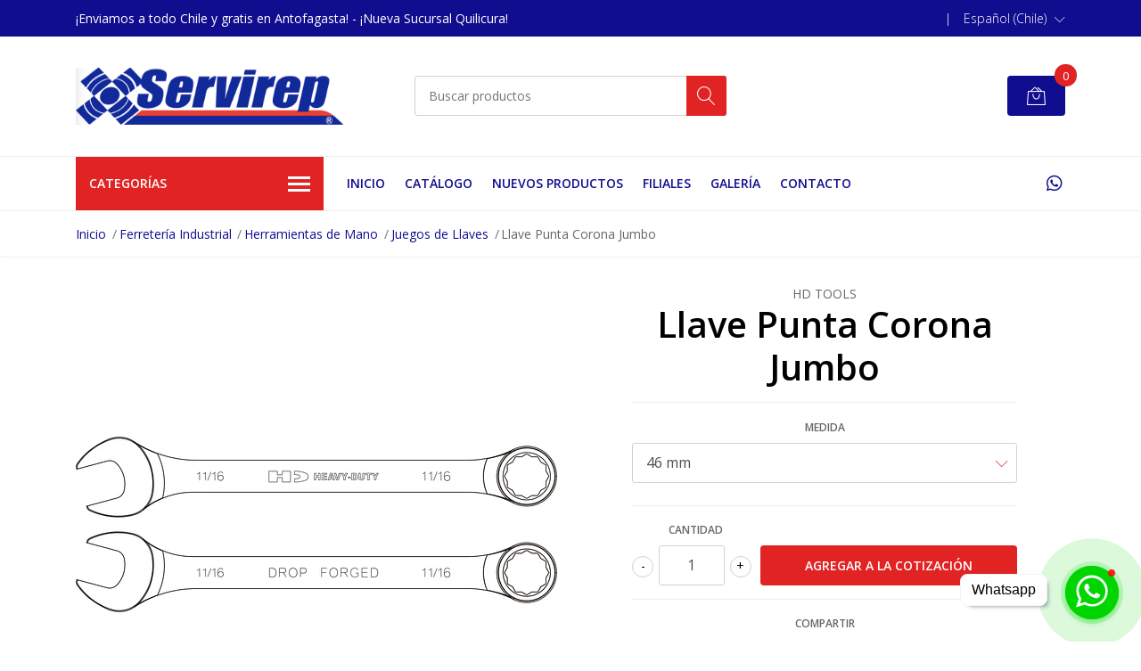

--- FILE ---
content_type: text/html; charset=utf-8
request_url: https://www.comercialservirep.com/llave-punta-corona-jumbo
body_size: 17406
content:
<!DOCTYPE html>
<!--[if IE 9]><html class="lt-ie10" lang="en" > <![endif]-->
<html class="no-js" lang="es-CL" xmlns="http://www.w3.org/1999/xhtml"> <!--<![endif]-->

  <head>
    <title>Llave Punta Corona Jumbo</title>
    <meta name="description" content="" />

    <meta http-equiv="Content-Type" content="text/html; charset=utf-8" />

    <meta name="robots" content="follow, all" />

    <!-- Set the viewport width to device width for mobile -->
    <meta name="viewport" content="width=device-width, initial-scale=1, shrink-to-fit=no">

    <!-- Facebook Meta tags for Product -->
<meta property="fb:app_id" content="283643215104248" />

  <meta property="og:title" content="Llave Punta Corona Jumbo " />
  <meta property="og:type" content="product" />
  
  
  <meta property="og:image" content="https://cdnx.jumpseller.com/servirep/image/47505339/1170M.jpg?1712612347" />
  
  

  
  <meta property="og:brand" content="HD TOOLS" />
  

  <meta property="product:is_product_shareable" content="1" />
  <meta property="product:original_price:amount" content="45000.0"/>
  <meta property="product:original_price:currency" content="CLP"/>
  <meta property="product:price:amount" content="45000.0"/>
  <meta property="product:price:currency" content="CLP"/>

  
  <meta property="product:availability" content="instock"/>
  



<meta property="og:description" content="" />
<meta property="og:url" content="https://www.comercialservirep.com/llave-punta-corona-jumbo" />
<meta property="og:site_name" content="Servirep" />
<meta name="twitter:card" content="summary" />


<meta property="og:locale" content="es_CL" />

<meta property="og:locale:alternate" content="en" />



    
    
    <link rel="alternate" hreflang="es_CL" href="https://www.comercialservirep.com/llave-punta-corona-jumbo" />
    
    <link rel="alternate" hreflang="en" href="https://www.comercialservirep.com/en/llave-punta-corona-jumbo" />
    
    

    <script src="https://cdnjs.cloudflare.com/ajax/libs/jquery/3.3.1/jquery.min.js" integrity="sha384-tsQFqpEReu7ZLhBV2VZlAu7zcOV+rXbYlF2cqB8txI/8aZajjp4Bqd+V6D5IgvKT" crossorigin="anonymous" ></script>

    
    <link rel="canonical" href="/llave-punta-corona-jumbo">
    

    <link rel="icon" href=" https://assets.jumpseller.com/store/servirep/themes/327166/options/29409707/logosinfondo%20%281%29.png?1633615297 ">

    <link rel="stylesheet" href="//stackpath.bootstrapcdn.com/bootstrap/4.2.1/css/bootstrap.min.css">
    <link rel="stylesheet" href="//use.fontawesome.com/releases/v5.7.1/css/all.css">
    <link rel="stylesheet" href="https://assets.jumpseller.com/store/servirep/themes/327166/styles.min.css?1764182189"/>
    <link rel="stylesheet" href="https://assets.jumpseller.com/store/servirep/themes/327166/color_pickers.min.css?1764182189"/>
    <link rel="stylesheet" href="https://assets.jumpseller.com/store/servirep/themes/327166/linear-icon.css?1764182189"/>
    
    <link href="//cdnjs.cloudflare.com/ajax/libs/OwlCarousel2/2.3.4/assets/owl.carousel.min.css" rel="stylesheet">
    

    <script type="application/ld+json">
{
  "@context": "http://schema.org/"
  ,
    "@type": "Product",
    "name": "Llave Punta Corona Jumbo ",
    "url": "https://www.comercialservirep.com/llave-punta-corona-jumbo",
    "itemCondition": "http://schema.org/NewCondition",
    
    "image": "https://cdnx.jumpseller.com/servirep/image/47505339/1170M.jpg?1712612347",
    
    "description": "",
    
    "brand": {
      "@type": "Thing",
      "name": "HD TOOLS"
    },
    
    
      "category": "Ferretería Industrial",
    
    "offers": {
      
        
        
        
        
        "@type": "AggregateOffer",
        
        "availability": "http://schema.org/InStock",
        
        "lowPrice": "45000.0",
        "highPrice": "125000.0",
        "offerCount": "8",
      
      
        "price": "45000.0",
      
      "priceCurrency": "CLP",
      "seller": {
        "@type": "Organization",
        "name": "Servirep"
      },
      "url": "https://www.comercialservirep.com/llave-punta-corona-jumbo"
    }
  
}
</script>


    
  	 <meta name='google-site-verification' content='x79aQ0rkC1ist32gpbAWRd6mTsTEI0LyYEuT2z-Itw4'/> 
 <meta name="csrf-param" content="authenticity_token" />
<meta name="csrf-token" content="rnMapuhlT7hFjieTzQ3i9dSsM6ieZEPy-doto_sMbUdPsxOdemKgGB0kymj3vspUK6KJZm3wKIcIbYV2omJ-aw" />






  <script async src="https://www.googletagmanager.com/gtag/js?id=AW-478239178"></script>


<script>
  window.dataLayer = window.dataLayer || [];

  function gtag() {
    dataLayer.push(arguments);
  }

  gtag('js', new Date());

  // custom dimensions (for OKRs metrics)
  let custom_dimension_params = { custom_map: {} };
  
  custom_dimension_params['custom_map']['dimension1'] = 'theme';
  custom_dimension_params['theme'] = "mega";
  
  

  // Send events to Jumpseller GA Account
  // gtag('config', 'G-JBWEC7QQTS', Object.assign({}, { 'allow_enhanced_conversions': true }, custom_dimension_params));

  // Send events to Store Owner GA Account
  
  
  
  gtag('config', 'AW-478239178', { 'allow_enhanced_conversions': true });
  

  

  let order_items = null;

  
  // view_item - a user follows a link that goes directly to a product page
  gtag('event', 'view_item', {
    currency: "CLP",
    items: [{
      item_id: "24588732",
      item_name: "Llave Punta Corona Jumbo ",
      discount: "0.0",
      item_brand: "HD TOOLS",
      price: "45000.0",
      currency: "CLP"
    }],
    value: "45000.0",
  });

  

  
</script>












<script src="https://files.jumpseller.com/javascripts/dist/jumpseller-2.0.0.js" defer="defer"></script></head>
  <body class="">

    <!--[if lt IE 8]>
<p class="browsehappy">You are using an <strong>outdated</strong> browser. Please <a href="http://browsehappy.com/">upgrade your browser</a> to improve your experience.</p>
<![endif]-->
    
    <header class="header">
  <div class="preheader">
    <div class="container">
      <div class="row align-items-center">
        
        <div class="col-md-6">
          <div class="preheader-message">
            ¡Enviamos a todo Chile y  gratis en Antofagasta! -  ¡Nueva Sucursal Quilicura!
          </div>
        </div>
        
        <div class="col-md-6">
          <div class="preheader-menu">
            <!-- Customers links -->
            

            

            

            
            <span>|</span>
            <div class="preheader-menu-item dropdown">
              <a href="#" role="button" id="language-menu" data-toggle="dropdown" aria-haspopup="true" aria-expanded="false">
                <span>Español (Chile)</span>
              </a>
              <div class="dropdown-menu dropdown-menu-right" aria-labelledby="language-menu">
                
                <a href="https://www.comercialservirep.com/llave-punta-corona-jumbo" class="trsn dropdown-item" title="Español (Chile)">Español (Chile)</a>
                
                <a href="https://www.comercialservirep.com/en/llave-punta-corona-jumbo" class="trsn dropdown-item" title="English">English</a>
                
              </div>
            </div>
            

          </div>
        </div>
      </div>
    </div>
  </div>
  <div class="logo-area">
    <div class="container">
      <div class="row align-items-center">
        <div class="col-12 d-lg-none text-center mb-3">
          <a href="https://www.comercialservirep.com" title="Servirep" class="navbar-brand">
            
            <img src="https://images.jumpseller.com/store/servirep/store/logo/logopag.png?0" class="store-image" alt="Servirep" />
            
          </a>
        </div>
        <div class="col-2 d-lg-none">
          <button class="btn primary mobile-menu-trigger">
            <div class="nav-icon">
              <span></span>
              <span></span>
              <span></span>
              <span></span>
            </div>
          </button>
        </div>
        <div class="col-lg-4 col-md-4 d-none d-lg-block">
          <a href="https://www.comercialservirep.com" title="Servirep" class="navbar-brand">
            
            <img src="https://images.jumpseller.com/store/servirep/store/logo/logopag.png?0" class="store-image" alt="Servirep" />
            
          </a>
        </div>
        <div class="col-lg-4 col-8">
          <form id="search_mini_form" class="form-group" method="get" action="/search">
            <input type="text" value="" name="q" class="form-control form-control-sm" onFocus="javascript:this.value=''" placeholder="Buscar productos" />
            <button type="submit" class="btn primary"><i class="linear-icon icon-0803-magnifier"></i></button>
          </form>
        </div>
        <div class="col-lg-4 col-2 text-right">
          <!-- Catalogo -->
					
            
            <div class="header-cart">
              <span class="cart-size">0</span>
              <a id="cart-link" href="/cart" class="btn secondary">
                <i class="linear-icon icon-0333-bag2"></i>
              </a>
            </div>
            
          
        </div>
      </div>
    </div>
  </div>
  <!-- Navigation -->
  <div class="menu-area">
    <nav id="mobile-menu" aria-labelledby="menu-trigger" class="trsn d-lg-none">
      <ul>
        
        <li class=" mobile">
  
  <a href="/" title="Inicio" >Inicio</a>
  

  
</li>

        
        <li class=" mobile">
  
  <a href="/catalogos" title="Catálogo" >Catálogo</a>
  

  
</li>

        
        <li class=" mobile">
  
  <a href="/nuevos-productos" title="Nuevos Productos" >Nuevos Productos</a>
  

  
</li>

        
        <li class=" mobile">
  
  <a href="/filiales-2" title="Filiales " >Filiales </a>
  

  
</li>

        
        <li class=" mobile">
  
  <a href="/galeria" title="Galería" >Galería</a>
  

  
</li>

        
        <li class=" mobile">
  
  <a href="/contact" title="Contacto" >Contacto</a>
  

  
</li>

        
      </ul>
    </nav>
    <div class="container">
      <div class="row no-gutters">
        
        <div class="category-menu-wrapper col-lg-3">
          <span class="category-menu-trigger" href="#" role="button">
            Categorías
            <div class="nav-icon">
              <span></span>
              <span></span>
              <span></span>
              <span></span>
            </div>
          </span>
          <div class="container-mobile">
            <nav id="category-menu" aria-labelledby="menu-trigger" class="trsn">
              <ul>
              
              <li class="nav-item has-children d-none d-lg-block">
  <a href="/ferreteria-industrial"  title="Ferretería Industrial" class="has-children level-1 trsn nav-link">Ferretería Industrial</a>
  
  <ul class="multi-level">
    
    <li class="nav-item has-children d-none d-lg-block">
  <a href="/ferreteria-industrial/herramientas-de-mano"  title="Herramientas Manuales" class="has-children level-1 trsn nav-link">Herramientas Manuales</a>
  
  <ul class="multi-level">
    
    <li class="nav-item  d-none d-lg-block">
  <a href="/ferreteria-industrial/herramientas-de-mano/herramientas-neumaticas"  title="Herramientas Neumáticas" class="level-1 trsn nav-link">Herramientas Neumáticas</a>
  
</li>

<li class=" mobile d-lg-none">
  
  <a href="/ferreteria-industrial/herramientas-de-mano/herramientas-neumaticas" title="Herramientas Neumáticas">Herramientas Neumáticas</a>
  

  
</li>

    
    <li class="nav-item  d-none d-lg-block">
  <a href="/ferreteria-industrial/herramientas-de-mano/herramientas-de-impacto"  title="Herramientas de Impacto" class="level-1 trsn nav-link">Herramientas de Impacto</a>
  
</li>

<li class=" mobile d-lg-none">
  
  <a href="/ferreteria-industrial/herramientas-de-mano/herramientas-de-impacto" title="Herramientas de Impacto">Herramientas de Impacto</a>
  

  
</li>

    
    <li class="nav-item  d-none d-lg-block">
  <a href="/ferreteria-industrial/herramientas-de-mano/cajas-de-dados"  title="Cajas de Dados" class="level-1 trsn nav-link">Cajas de Dados</a>
  
</li>

<li class=" mobile d-lg-none">
  
  <a href="/ferreteria-industrial/herramientas-de-mano/cajas-de-dados" title="Cajas de Dados">Cajas de Dados</a>
  

  
</li>

    
    <li class="nav-item  d-none d-lg-block">
  <a href="/ferreteria-industrial/herramientas-de-mano/maletas-y-carros-de-herramientas"  title="Maletas de Herramientas" class="level-1 trsn nav-link">Maletas de Herramientas</a>
  
</li>

<li class=" mobile d-lg-none">
  
  <a href="/ferreteria-industrial/herramientas-de-mano/maletas-y-carros-de-herramientas" title="Maletas de Herramientas">Maletas de Herramientas</a>
  

  
</li>

    
    <li class="nav-item  d-none d-lg-block">
  <a href="/ferreteria-industrial/herramientas-de-mano/carros-de-herramientas"  title="Carros y Cajas de Herramientas" class="level-1 trsn nav-link">Carros y Cajas de Herramientas</a>
  
</li>

<li class=" mobile d-lg-none">
  
  <a href="/ferreteria-industrial/herramientas-de-mano/carros-de-herramientas" title="Carros y Cajas de Herramientas">Carros y Cajas de Herramientas</a>
  

  
</li>

    
    <li class="nav-item  d-none d-lg-block">
  <a href="/ferreteria-industrial/herramientas-de-mano/llaves-y-destornilladores"  title="Juegos de Llaves" class="level-1 trsn nav-link">Juegos de Llaves</a>
  
</li>

<li class=" mobile d-lg-none">
  
  <a href="/ferreteria-industrial/herramientas-de-mano/llaves-y-destornilladores" title="Juegos de Llaves">Juegos de Llaves</a>
  

  
</li>

    
    <li class="nav-item  d-none d-lg-block">
  <a href="/ferreteria-industrial/herramientas-dielectricas"  title="Herramientas Dieléctricas" class="level-1 trsn nav-link">Herramientas Dieléctricas</a>
  
</li>

<li class=" mobile d-lg-none">
  
  <a href="/ferreteria-industrial/herramientas-dielectricas" title="Herramientas Dieléctricas">Herramientas Dieléctricas</a>
  

  
</li>

    
    <li class="nav-item  d-none d-lg-block">
  <a href="/ferreteria-industrial/herramientas-de-mano/herramientas-antichispa"  title="Herramientas Antichispa" class="level-1 trsn nav-link">Herramientas Antichispa</a>
  
</li>

<li class=" mobile d-lg-none">
  
  <a href="/ferreteria-industrial/herramientas-de-mano/herramientas-antichispa" title="Herramientas Antichispa">Herramientas Antichispa</a>
  

  
</li>

    
    <li class="nav-item  d-none d-lg-block">
  <a href="/ferreteria-industrial/herramientas-de-mano/herramientas-electricas-e-inalambricas"  title="Herramientas Eléctricas e Inalámbricas" class="level-1 trsn nav-link">Herramientas Eléctricas e Inalámbricas</a>
  
</li>

<li class=" mobile d-lg-none">
  
  <a href="/ferreteria-industrial/herramientas-de-mano/herramientas-electricas-e-inalambricas" title="Herramientas Eléctricas e Inalámbricas">Herramientas Eléctricas e Inalámbricas</a>
  

  
</li>

    
    <li class="nav-item  d-none d-lg-block">
  <a href="/ferreteria-industrial/herramientas-de-mano/herramientas-de-corte"  title="Herramientas de Corte" class="level-1 trsn nav-link">Herramientas de Corte</a>
  
</li>

<li class=" mobile d-lg-none">
  
  <a href="/ferreteria-industrial/herramientas-de-mano/herramientas-de-corte" title="Herramientas de Corte">Herramientas de Corte</a>
  

  
</li>

    
    <li class="nav-item  d-none d-lg-block">
  <a href="/ferreteria-industrial/brocas"  title="Brocas" class="level-1 trsn nav-link">Brocas</a>
  
</li>

<li class=" mobile d-lg-none">
  
  <a href="/ferreteria-industrial/brocas" title="Brocas">Brocas</a>
  

  
</li>

    
    <li class="nav-item  d-none d-lg-block">
  <a href="/ferreteria-industrial/herramientas-de-mano/destornilladores"  title="Destornilladores" class="level-1 trsn nav-link">Destornilladores</a>
  
</li>

<li class=" mobile d-lg-none">
  
  <a href="/ferreteria-industrial/herramientas-de-mano/destornilladores" title="Destornilladores">Destornilladores</a>
  

  
</li>

    
    <li class="nav-item  d-none d-lg-block">
  <a href="/ferreteria-industrial/herramientas-de-mano/martillos"  title="Martillos" class="level-1 trsn nav-link">Martillos</a>
  
</li>

<li class=" mobile d-lg-none">
  
  <a href="/ferreteria-industrial/herramientas-de-mano/martillos" title="Martillos">Martillos</a>
  

  
</li>

    
    <li class="nav-item  d-none d-lg-block">
  <a href="/ferreteria-industrial/herramientas-de-mano/alicates"  title="Alicates" class="level-1 trsn nav-link">Alicates</a>
  
</li>

<li class=" mobile d-lg-none">
  
  <a href="/ferreteria-industrial/herramientas-de-mano/alicates" title="Alicates">Alicates</a>
  

  
</li>

    
    <li class="nav-item  d-none d-lg-block">
  <a href="/ferreteria-industrial/herramientas-de-mano/torque"  title="Llaves de Torque" class="level-1 trsn nav-link">Llaves de Torque</a>
  
</li>

<li class=" mobile d-lg-none">
  
  <a href="/ferreteria-industrial/herramientas-de-mano/torque" title="Llaves de Torque">Llaves de Torque</a>
  

  
</li>

    
    <li class="nav-item  d-none d-lg-block">
  <a href="/ferreteria-industrial/herramientas-de-mano/chicharras-y-barrotes"  title="Chicharras y Barrotes" class="level-1 trsn nav-link">Chicharras y Barrotes</a>
  
</li>

<li class=" mobile d-lg-none">
  
  <a href="/ferreteria-industrial/herramientas-de-mano/chicharras-y-barrotes" title="Chicharras y Barrotes">Chicharras y Barrotes</a>
  

  
</li>

    
    <li class="nav-item  d-none d-lg-block">
  <a href="/ferreteria-industrial/herramientas-de-mano/instrumentos-de-medicion-y-precision"  title="Instrumentos de Medición y Precisión" class="level-1 trsn nav-link">Instrumentos de Medición y Precisión</a>
  
</li>

<li class=" mobile d-lg-none">
  
  <a href="/ferreteria-industrial/herramientas-de-mano/instrumentos-de-medicion-y-precision" title="Instrumentos de Medición y Precisión">Instrumentos de Medición y Precisión</a>
  

  
</li>

    
    <li class="nav-item  d-none d-lg-block">
  <a href="/ferreteria-industrial/herramientas-de-mano/extractores"  title="Extractores" class="level-1 trsn nav-link">Extractores</a>
  
</li>

<li class=" mobile d-lg-none">
  
  <a href="/ferreteria-industrial/herramientas-de-mano/extractores" title="Extractores">Extractores</a>
  

  
</li>

    
    <li class="nav-item  d-none d-lg-block">
  <a href="/ferreteria-industrial/herramientas-de-mano/cinceles-limas-y-palancas"  title="Cinceles, Limas y Palancas" class="level-1 trsn nav-link">Cinceles, Limas y Palancas</a>
  
</li>

<li class=" mobile d-lg-none">
  
  <a href="/ferreteria-industrial/herramientas-de-mano/cinceles-limas-y-palancas" title="Cinceles, Limas y Palancas">Cinceles, Limas y Palancas</a>
  

  
</li>

    
    <li class="nav-item  d-none d-lg-block">
  <a href="/ferreteria-industrial/herramientas-de-mano/ferreteria-y-construccion"  title="Ferretería y Construcción" class="level-1 trsn nav-link">Ferretería y Construcción</a>
  
</li>

<li class=" mobile d-lg-none">
  
  <a href="/ferreteria-industrial/herramientas-de-mano/ferreteria-y-construccion" title="Ferretería y Construcción">Ferretería y Construcción</a>
  

  
</li>

    
    <li class="nav-item  d-none d-lg-block">
  <a href="/ferreteria-industrial/herramientas-de-mano/varios"  title="Herramientas Varias" class="level-1 trsn nav-link">Herramientas Varias</a>
  
</li>

<li class=" mobile d-lg-none">
  
  <a href="/ferreteria-industrial/herramientas-de-mano/varios" title="Herramientas Varias">Herramientas Varias</a>
  

  
</li>

    
  </ul>
  
</li>

<li class="has-dropdown mobile d-lg-none">
  
  <a title="Herramientas Manuales" class="level-2  last-trigger">Herramientas Manuales <i class="fas fa-angle-right" aria-hidden="true"></i></a>
  

  
  <ul class="level-2 dropdown">
    <li><a title="Volver" class="back-level-2"><i class="fas fa-angle-double-left" aria-hidden="true"></i> Volver</a></li>
    <li><a title="Herramientas Manuales" class="top-category">Herramientas Manuales</a></li>
    
    	<li class="nav-item  d-none d-lg-block">
  <a href="/ferreteria-industrial/herramientas-de-mano/herramientas-neumaticas"  title="Herramientas Neumáticas" class="level-1 trsn nav-link">Herramientas Neumáticas</a>
  
</li>

<li class=" mobile d-lg-none">
  
  <a href="/ferreteria-industrial/herramientas-de-mano/herramientas-neumaticas" title="Herramientas Neumáticas">Herramientas Neumáticas</a>
  

  
</li>

    
    	<li class="nav-item  d-none d-lg-block">
  <a href="/ferreteria-industrial/herramientas-de-mano/herramientas-de-impacto"  title="Herramientas de Impacto" class="level-1 trsn nav-link">Herramientas de Impacto</a>
  
</li>

<li class=" mobile d-lg-none">
  
  <a href="/ferreteria-industrial/herramientas-de-mano/herramientas-de-impacto" title="Herramientas de Impacto">Herramientas de Impacto</a>
  

  
</li>

    
    	<li class="nav-item  d-none d-lg-block">
  <a href="/ferreteria-industrial/herramientas-de-mano/cajas-de-dados"  title="Cajas de Dados" class="level-1 trsn nav-link">Cajas de Dados</a>
  
</li>

<li class=" mobile d-lg-none">
  
  <a href="/ferreteria-industrial/herramientas-de-mano/cajas-de-dados" title="Cajas de Dados">Cajas de Dados</a>
  

  
</li>

    
    	<li class="nav-item  d-none d-lg-block">
  <a href="/ferreteria-industrial/herramientas-de-mano/maletas-y-carros-de-herramientas"  title="Maletas de Herramientas" class="level-1 trsn nav-link">Maletas de Herramientas</a>
  
</li>

<li class=" mobile d-lg-none">
  
  <a href="/ferreteria-industrial/herramientas-de-mano/maletas-y-carros-de-herramientas" title="Maletas de Herramientas">Maletas de Herramientas</a>
  

  
</li>

    
    	<li class="nav-item  d-none d-lg-block">
  <a href="/ferreteria-industrial/herramientas-de-mano/carros-de-herramientas"  title="Carros y Cajas de Herramientas" class="level-1 trsn nav-link">Carros y Cajas de Herramientas</a>
  
</li>

<li class=" mobile d-lg-none">
  
  <a href="/ferreteria-industrial/herramientas-de-mano/carros-de-herramientas" title="Carros y Cajas de Herramientas">Carros y Cajas de Herramientas</a>
  

  
</li>

    
    	<li class="nav-item  d-none d-lg-block">
  <a href="/ferreteria-industrial/herramientas-de-mano/llaves-y-destornilladores"  title="Juegos de Llaves" class="level-1 trsn nav-link">Juegos de Llaves</a>
  
</li>

<li class=" mobile d-lg-none">
  
  <a href="/ferreteria-industrial/herramientas-de-mano/llaves-y-destornilladores" title="Juegos de Llaves">Juegos de Llaves</a>
  

  
</li>

    
    	<li class="nav-item  d-none d-lg-block">
  <a href="/ferreteria-industrial/herramientas-dielectricas"  title="Herramientas Dieléctricas" class="level-1 trsn nav-link">Herramientas Dieléctricas</a>
  
</li>

<li class=" mobile d-lg-none">
  
  <a href="/ferreteria-industrial/herramientas-dielectricas" title="Herramientas Dieléctricas">Herramientas Dieléctricas</a>
  

  
</li>

    
    	<li class="nav-item  d-none d-lg-block">
  <a href="/ferreteria-industrial/herramientas-de-mano/herramientas-antichispa"  title="Herramientas Antichispa" class="level-1 trsn nav-link">Herramientas Antichispa</a>
  
</li>

<li class=" mobile d-lg-none">
  
  <a href="/ferreteria-industrial/herramientas-de-mano/herramientas-antichispa" title="Herramientas Antichispa">Herramientas Antichispa</a>
  

  
</li>

    
    	<li class="nav-item  d-none d-lg-block">
  <a href="/ferreteria-industrial/herramientas-de-mano/herramientas-electricas-e-inalambricas"  title="Herramientas Eléctricas e Inalámbricas" class="level-1 trsn nav-link">Herramientas Eléctricas e Inalámbricas</a>
  
</li>

<li class=" mobile d-lg-none">
  
  <a href="/ferreteria-industrial/herramientas-de-mano/herramientas-electricas-e-inalambricas" title="Herramientas Eléctricas e Inalámbricas">Herramientas Eléctricas e Inalámbricas</a>
  

  
</li>

    
    	<li class="nav-item  d-none d-lg-block">
  <a href="/ferreteria-industrial/herramientas-de-mano/herramientas-de-corte"  title="Herramientas de Corte" class="level-1 trsn nav-link">Herramientas de Corte</a>
  
</li>

<li class=" mobile d-lg-none">
  
  <a href="/ferreteria-industrial/herramientas-de-mano/herramientas-de-corte" title="Herramientas de Corte">Herramientas de Corte</a>
  

  
</li>

    
    	<li class="nav-item  d-none d-lg-block">
  <a href="/ferreteria-industrial/brocas"  title="Brocas" class="level-1 trsn nav-link">Brocas</a>
  
</li>

<li class=" mobile d-lg-none">
  
  <a href="/ferreteria-industrial/brocas" title="Brocas">Brocas</a>
  

  
</li>

    
    	<li class="nav-item  d-none d-lg-block">
  <a href="/ferreteria-industrial/herramientas-de-mano/destornilladores"  title="Destornilladores" class="level-1 trsn nav-link">Destornilladores</a>
  
</li>

<li class=" mobile d-lg-none">
  
  <a href="/ferreteria-industrial/herramientas-de-mano/destornilladores" title="Destornilladores">Destornilladores</a>
  

  
</li>

    
    	<li class="nav-item  d-none d-lg-block">
  <a href="/ferreteria-industrial/herramientas-de-mano/martillos"  title="Martillos" class="level-1 trsn nav-link">Martillos</a>
  
</li>

<li class=" mobile d-lg-none">
  
  <a href="/ferreteria-industrial/herramientas-de-mano/martillos" title="Martillos">Martillos</a>
  

  
</li>

    
    	<li class="nav-item  d-none d-lg-block">
  <a href="/ferreteria-industrial/herramientas-de-mano/alicates"  title="Alicates" class="level-1 trsn nav-link">Alicates</a>
  
</li>

<li class=" mobile d-lg-none">
  
  <a href="/ferreteria-industrial/herramientas-de-mano/alicates" title="Alicates">Alicates</a>
  

  
</li>

    
    	<li class="nav-item  d-none d-lg-block">
  <a href="/ferreteria-industrial/herramientas-de-mano/torque"  title="Llaves de Torque" class="level-1 trsn nav-link">Llaves de Torque</a>
  
</li>

<li class=" mobile d-lg-none">
  
  <a href="/ferreteria-industrial/herramientas-de-mano/torque" title="Llaves de Torque">Llaves de Torque</a>
  

  
</li>

    
    	<li class="nav-item  d-none d-lg-block">
  <a href="/ferreteria-industrial/herramientas-de-mano/chicharras-y-barrotes"  title="Chicharras y Barrotes" class="level-1 trsn nav-link">Chicharras y Barrotes</a>
  
</li>

<li class=" mobile d-lg-none">
  
  <a href="/ferreteria-industrial/herramientas-de-mano/chicharras-y-barrotes" title="Chicharras y Barrotes">Chicharras y Barrotes</a>
  

  
</li>

    
    	<li class="nav-item  d-none d-lg-block">
  <a href="/ferreteria-industrial/herramientas-de-mano/instrumentos-de-medicion-y-precision"  title="Instrumentos de Medición y Precisión" class="level-1 trsn nav-link">Instrumentos de Medición y Precisión</a>
  
</li>

<li class=" mobile d-lg-none">
  
  <a href="/ferreteria-industrial/herramientas-de-mano/instrumentos-de-medicion-y-precision" title="Instrumentos de Medición y Precisión">Instrumentos de Medición y Precisión</a>
  

  
</li>

    
    	<li class="nav-item  d-none d-lg-block">
  <a href="/ferreteria-industrial/herramientas-de-mano/extractores"  title="Extractores" class="level-1 trsn nav-link">Extractores</a>
  
</li>

<li class=" mobile d-lg-none">
  
  <a href="/ferreteria-industrial/herramientas-de-mano/extractores" title="Extractores">Extractores</a>
  

  
</li>

    
    	<li class="nav-item  d-none d-lg-block">
  <a href="/ferreteria-industrial/herramientas-de-mano/cinceles-limas-y-palancas"  title="Cinceles, Limas y Palancas" class="level-1 trsn nav-link">Cinceles, Limas y Palancas</a>
  
</li>

<li class=" mobile d-lg-none">
  
  <a href="/ferreteria-industrial/herramientas-de-mano/cinceles-limas-y-palancas" title="Cinceles, Limas y Palancas">Cinceles, Limas y Palancas</a>
  

  
</li>

    
    	<li class="nav-item  d-none d-lg-block">
  <a href="/ferreteria-industrial/herramientas-de-mano/ferreteria-y-construccion"  title="Ferretería y Construcción" class="level-1 trsn nav-link">Ferretería y Construcción</a>
  
</li>

<li class=" mobile d-lg-none">
  
  <a href="/ferreteria-industrial/herramientas-de-mano/ferreteria-y-construccion" title="Ferretería y Construcción">Ferretería y Construcción</a>
  

  
</li>

    
    	<li class="nav-item  d-none d-lg-block">
  <a href="/ferreteria-industrial/herramientas-de-mano/varios"  title="Herramientas Varias" class="level-1 trsn nav-link">Herramientas Varias</a>
  
</li>

<li class=" mobile d-lg-none">
  
  <a href="/ferreteria-industrial/herramientas-de-mano/varios" title="Herramientas Varias">Herramientas Varias</a>
  

  
</li>

    
    <li><a href="/ferreteria-industrial/herramientas-de-mano" title="Herramientas Manuales" class="goto">Ir a <span>Herramientas Manuales</span></a></li>
  </ul>
  
</li>

    
    <li class="nav-item has-children d-none d-lg-block">
  <a href="/ferreteria-industrial/herramientas-de-taller"  title="Herramientas de Taller" class="has-children level-1 trsn nav-link">Herramientas de Taller</a>
  
  <ul class="multi-level">
    
    <li class="nav-item  d-none d-lg-block">
  <a href="/ferreteria-industrial/herramientas-de-taller/hidrolavadoras"  title="Hidrolavadoras" class="level-1 trsn nav-link">Hidrolavadoras</a>
  
</li>

<li class=" mobile d-lg-none">
  
  <a href="/ferreteria-industrial/herramientas-de-taller/hidrolavadoras" title="Hidrolavadoras">Hidrolavadoras</a>
  

  
</li>

    
    <li class="nav-item  d-none d-lg-block">
  <a href="/compresores"  title="Compresores" class="level-1 trsn nav-link">Compresores</a>
  
</li>

<li class=" mobile d-lg-none">
  
  <a href="/compresores" title="Compresores">Compresores</a>
  

  
</li>

    
    <li class="nav-item has-children d-none d-lg-block">
  <a href="/ferreteria-industrial/herramientas-de-taller/lubricacion"  title="Equipos de Lubricación" class="has-children level-1 trsn nav-link">Equipos de Lubricación</a>
  
  <ul class="multi-level">
    
    <li class="nav-item  d-none d-lg-block">
  <a href="/ferreteria-industrial/herramientas-de-taller/lubricacion/grasa"  title="Grasa" class="level-1 trsn nav-link">Grasa</a>
  
</li>

<li class=" mobile d-lg-none">
  
  <a href="/ferreteria-industrial/herramientas-de-taller/lubricacion/grasa" title="Grasa">Grasa</a>
  

  
</li>

    
    <li class="nav-item  d-none d-lg-block">
  <a href="/ferreteria-industrial/herramientas-de-taller/lubricacion/aceite"  title="Aceite" class="level-1 trsn nav-link">Aceite</a>
  
</li>

<li class=" mobile d-lg-none">
  
  <a href="/ferreteria-industrial/herramientas-de-taller/lubricacion/aceite" title="Aceite">Aceite</a>
  

  
</li>

    
  </ul>
  
</li>

<li class="has-dropdown mobile d-lg-none">
  
  <a title="Equipos de Lubricación" class="level-3  last-trigger">Equipos de Lubricación <i class="fas fa-angle-right" aria-hidden="true"></i></a>
  

  
  <ul class="level-3 dropdown">
    <li><a title="Volver" class="back-level-3"><i class="fas fa-angle-double-left" aria-hidden="true"></i> Volver</a></li>
    <li><a title="Equipos de Lubricación" class="top-category">Equipos de Lubricación</a></li>
    
    	<li class="nav-item  d-none d-lg-block">
  <a href="/ferreteria-industrial/herramientas-de-taller/lubricacion/grasa"  title="Grasa" class="level-1 trsn nav-link">Grasa</a>
  
</li>

<li class=" mobile d-lg-none">
  
  <a href="/ferreteria-industrial/herramientas-de-taller/lubricacion/grasa" title="Grasa">Grasa</a>
  

  
</li>

    
    	<li class="nav-item  d-none d-lg-block">
  <a href="/ferreteria-industrial/herramientas-de-taller/lubricacion/aceite"  title="Aceite" class="level-1 trsn nav-link">Aceite</a>
  
</li>

<li class=" mobile d-lg-none">
  
  <a href="/ferreteria-industrial/herramientas-de-taller/lubricacion/aceite" title="Aceite">Aceite</a>
  

  
</li>

    
    <li><a href="/ferreteria-industrial/herramientas-de-taller/lubricacion" title="Equipos de Lubricación" class="goto">Ir a <span>Equipos de Lubricación</span></a></li>
  </ul>
  
</li>

    
    <li class="nav-item  d-none d-lg-block">
  <a href="/ferreteria-industrial/herramientas-de-taller/gatas"  title="Gatas Hidráulicas" class="level-1 trsn nav-link">Gatas Hidráulicas</a>
  
</li>

<li class=" mobile d-lg-none">
  
  <a href="/ferreteria-industrial/herramientas-de-taller/gatas" title="Gatas Hidráulicas">Gatas Hidráulicas</a>
  

  
</li>

    
    <li class="nav-item  d-none d-lg-block">
  <a href="/ferreteria-industrial/herramientas-de-taller/cargadores-y-partidores-de-baterias"  title="Cargadores y Partidores de Baterías" class="level-1 trsn nav-link">Cargadores y Partidores de Baterías</a>
  
</li>

<li class=" mobile d-lg-none">
  
  <a href="/ferreteria-industrial/herramientas-de-taller/cargadores-y-partidores-de-baterias" title="Cargadores y Partidores de Baterías">Cargadores y Partidores de Baterías</a>
  

  
</li>

    
    <li class="nav-item  d-none d-lg-block">
  <a href="/ferreteria-industrial/herramientas-de-taller/tecles"  title="Tecles, Plumas y Banquillos" class="level-1 trsn nav-link">Tecles, Plumas y Banquillos</a>
  
</li>

<li class=" mobile d-lg-none">
  
  <a href="/ferreteria-industrial/herramientas-de-taller/tecles" title="Tecles, Plumas y Banquillos">Tecles, Plumas y Banquillos</a>
  

  
</li>

    
    <li class="nav-item  d-none d-lg-block">
  <a href="/ferreteria-industrial/herramientas-de-taller/tornillos-de-banco"  title="Tornillos de Banco" class="level-1 trsn nav-link">Tornillos de Banco</a>
  
</li>

<li class=" mobile d-lg-none">
  
  <a href="/ferreteria-industrial/herramientas-de-taller/tornillos-de-banco" title="Tornillos de Banco">Tornillos de Banco</a>
  

  
</li>

    
    <li class="nav-item  d-none d-lg-block">
  <a href="/esmeriles-de-banco"  title="Esmeriles de Banco" class="level-1 trsn nav-link">Esmeriles de Banco</a>
  
</li>

<li class=" mobile d-lg-none">
  
  <a href="/esmeriles-de-banco" title="Esmeriles de Banco">Esmeriles de Banco</a>
  

  
</li>

    
    <li class="nav-item  d-none d-lg-block">
  <a href="/prensas-hidraulicas"  title="Prensas Hidráulicas" class="level-1 trsn nav-link">Prensas Hidráulicas</a>
  
</li>

<li class=" mobile d-lg-none">
  
  <a href="/prensas-hidraulicas" title="Prensas Hidráulicas">Prensas Hidráulicas</a>
  

  
</li>

    
  </ul>
  
</li>

<li class="has-dropdown mobile d-lg-none">
  
  <a title="Herramientas de Taller" class="level-2  last-trigger">Herramientas de Taller <i class="fas fa-angle-right" aria-hidden="true"></i></a>
  

  
  <ul class="level-2 dropdown">
    <li><a title="Volver" class="back-level-2"><i class="fas fa-angle-double-left" aria-hidden="true"></i> Volver</a></li>
    <li><a title="Herramientas de Taller" class="top-category">Herramientas de Taller</a></li>
    
    	<li class="nav-item  d-none d-lg-block">
  <a href="/ferreteria-industrial/herramientas-de-taller/hidrolavadoras"  title="Hidrolavadoras" class="level-1 trsn nav-link">Hidrolavadoras</a>
  
</li>

<li class=" mobile d-lg-none">
  
  <a href="/ferreteria-industrial/herramientas-de-taller/hidrolavadoras" title="Hidrolavadoras">Hidrolavadoras</a>
  

  
</li>

    
    	<li class="nav-item  d-none d-lg-block">
  <a href="/compresores"  title="Compresores" class="level-1 trsn nav-link">Compresores</a>
  
</li>

<li class=" mobile d-lg-none">
  
  <a href="/compresores" title="Compresores">Compresores</a>
  

  
</li>

    
    	<li class="nav-item has-children d-none d-lg-block">
  <a href="/ferreteria-industrial/herramientas-de-taller/lubricacion"  title="Equipos de Lubricación" class="has-children level-1 trsn nav-link">Equipos de Lubricación</a>
  
  <ul class="multi-level">
    
    <li class="nav-item  d-none d-lg-block">
  <a href="/ferreteria-industrial/herramientas-de-taller/lubricacion/grasa"  title="Grasa" class="level-1 trsn nav-link">Grasa</a>
  
</li>

<li class=" mobile d-lg-none">
  
  <a href="/ferreteria-industrial/herramientas-de-taller/lubricacion/grasa" title="Grasa">Grasa</a>
  

  
</li>

    
    <li class="nav-item  d-none d-lg-block">
  <a href="/ferreteria-industrial/herramientas-de-taller/lubricacion/aceite"  title="Aceite" class="level-1 trsn nav-link">Aceite</a>
  
</li>

<li class=" mobile d-lg-none">
  
  <a href="/ferreteria-industrial/herramientas-de-taller/lubricacion/aceite" title="Aceite">Aceite</a>
  

  
</li>

    
  </ul>
  
</li>

<li class="has-dropdown mobile d-lg-none">
  
  <a title="Equipos de Lubricación" class="level-3  last-trigger">Equipos de Lubricación <i class="fas fa-angle-right" aria-hidden="true"></i></a>
  

  
  <ul class="level-3 dropdown">
    <li><a title="Volver" class="back-level-3"><i class="fas fa-angle-double-left" aria-hidden="true"></i> Volver</a></li>
    <li><a title="Equipos de Lubricación" class="top-category">Equipos de Lubricación</a></li>
    
    	<li class="nav-item  d-none d-lg-block">
  <a href="/ferreteria-industrial/herramientas-de-taller/lubricacion/grasa"  title="Grasa" class="level-1 trsn nav-link">Grasa</a>
  
</li>

<li class=" mobile d-lg-none">
  
  <a href="/ferreteria-industrial/herramientas-de-taller/lubricacion/grasa" title="Grasa">Grasa</a>
  

  
</li>

    
    	<li class="nav-item  d-none d-lg-block">
  <a href="/ferreteria-industrial/herramientas-de-taller/lubricacion/aceite"  title="Aceite" class="level-1 trsn nav-link">Aceite</a>
  
</li>

<li class=" mobile d-lg-none">
  
  <a href="/ferreteria-industrial/herramientas-de-taller/lubricacion/aceite" title="Aceite">Aceite</a>
  

  
</li>

    
    <li><a href="/ferreteria-industrial/herramientas-de-taller/lubricacion" title="Equipos de Lubricación" class="goto">Ir a <span>Equipos de Lubricación</span></a></li>
  </ul>
  
</li>

    
    	<li class="nav-item  d-none d-lg-block">
  <a href="/ferreteria-industrial/herramientas-de-taller/gatas"  title="Gatas Hidráulicas" class="level-1 trsn nav-link">Gatas Hidráulicas</a>
  
</li>

<li class=" mobile d-lg-none">
  
  <a href="/ferreteria-industrial/herramientas-de-taller/gatas" title="Gatas Hidráulicas">Gatas Hidráulicas</a>
  

  
</li>

    
    	<li class="nav-item  d-none d-lg-block">
  <a href="/ferreteria-industrial/herramientas-de-taller/cargadores-y-partidores-de-baterias"  title="Cargadores y Partidores de Baterías" class="level-1 trsn nav-link">Cargadores y Partidores de Baterías</a>
  
</li>

<li class=" mobile d-lg-none">
  
  <a href="/ferreteria-industrial/herramientas-de-taller/cargadores-y-partidores-de-baterias" title="Cargadores y Partidores de Baterías">Cargadores y Partidores de Baterías</a>
  

  
</li>

    
    	<li class="nav-item  d-none d-lg-block">
  <a href="/ferreteria-industrial/herramientas-de-taller/tecles"  title="Tecles, Plumas y Banquillos" class="level-1 trsn nav-link">Tecles, Plumas y Banquillos</a>
  
</li>

<li class=" mobile d-lg-none">
  
  <a href="/ferreteria-industrial/herramientas-de-taller/tecles" title="Tecles, Plumas y Banquillos">Tecles, Plumas y Banquillos</a>
  

  
</li>

    
    	<li class="nav-item  d-none d-lg-block">
  <a href="/ferreteria-industrial/herramientas-de-taller/tornillos-de-banco"  title="Tornillos de Banco" class="level-1 trsn nav-link">Tornillos de Banco</a>
  
</li>

<li class=" mobile d-lg-none">
  
  <a href="/ferreteria-industrial/herramientas-de-taller/tornillos-de-banco" title="Tornillos de Banco">Tornillos de Banco</a>
  

  
</li>

    
    	<li class="nav-item  d-none d-lg-block">
  <a href="/esmeriles-de-banco"  title="Esmeriles de Banco" class="level-1 trsn nav-link">Esmeriles de Banco</a>
  
</li>

<li class=" mobile d-lg-none">
  
  <a href="/esmeriles-de-banco" title="Esmeriles de Banco">Esmeriles de Banco</a>
  

  
</li>

    
    	<li class="nav-item  d-none d-lg-block">
  <a href="/prensas-hidraulicas"  title="Prensas Hidráulicas" class="level-1 trsn nav-link">Prensas Hidráulicas</a>
  
</li>

<li class=" mobile d-lg-none">
  
  <a href="/prensas-hidraulicas" title="Prensas Hidráulicas">Prensas Hidráulicas</a>
  

  
</li>

    
    <li><a href="/ferreteria-industrial/herramientas-de-taller" title="Herramientas de Taller" class="goto">Ir a <span>Herramientas de Taller</span></a></li>
  </ul>
  
</li>

    
    <li class="nav-item  d-none d-lg-block">
  <a href="/ferreteria-industrial/mesas-de-trabajo"  title="Mesones de Trabajo" class="level-1 trsn nav-link">Mesones de Trabajo</a>
  
</li>

<li class=" mobile d-lg-none">
  
  <a href="/ferreteria-industrial/mesas-de-trabajo" title="Mesones de Trabajo">Mesones de Trabajo</a>
  

  
</li>

    
    <li class="nav-item  d-none d-lg-block">
  <a href="/soldadura"  title="Línea Soldadura" class="level-1 trsn nav-link">Línea Soldadura</a>
  
</li>

<li class=" mobile d-lg-none">
  
  <a href="/soldadura" title="Línea Soldadura">Línea Soldadura</a>
  

  
</li>

    
    <li class="nav-item  d-none d-lg-block">
  <a href="/ferreteria-industrial/palas"  title="Palas, Rastrillos y Picotas" class="level-1 trsn nav-link">Palas, Rastrillos y Picotas</a>
  
</li>

<li class=" mobile d-lg-none">
  
  <a href="/ferreteria-industrial/palas" title="Palas, Rastrillos y Picotas">Palas, Rastrillos y Picotas</a>
  

  
</li>

    
    <li class="nav-item  d-none d-lg-block">
  <a href="/ferreteria-industrial/fresas-rotativas"  title="Fresas Rotativas" class="level-1 trsn nav-link">Fresas Rotativas</a>
  
</li>

<li class=" mobile d-lg-none">
  
  <a href="/ferreteria-industrial/fresas-rotativas" title="Fresas Rotativas">Fresas Rotativas</a>
  

  
</li>

    
    <li class="nav-item  d-none d-lg-block">
  <a href="/ferreteria-industrial/bisagras-y-quincalleria"  title="Bisagras y Quincallería" class="level-1 trsn nav-link">Bisagras y Quincallería</a>
  
</li>

<li class=" mobile d-lg-none">
  
  <a href="/ferreteria-industrial/bisagras-y-quincalleria" title="Bisagras y Quincallería">Bisagras y Quincallería</a>
  

  
</li>

    
    <li class="nav-item  d-none d-lg-block">
  <a href="/izaje"  title="Izaje" class="level-1 trsn nav-link">Izaje</a>
  
</li>

<li class=" mobile d-lg-none">
  
  <a href="/izaje" title="Izaje">Izaje</a>
  

  
</li>

    
    <li class="nav-item  d-none d-lg-block">
  <a href="/ferreteria-industrial/escaleras"  title="Escaleras" class="level-1 trsn nav-link">Escaleras</a>
  
</li>

<li class=" mobile d-lg-none">
  
  <a href="/ferreteria-industrial/escaleras" title="Escaleras">Escaleras</a>
  

  
</li>

    
    <li class="nav-item  d-none d-lg-block">
  <a href="/carros-de-carga"  title="Carros de Carga" class="level-1 trsn nav-link">Carros de Carga</a>
  
</li>

<li class=" mobile d-lg-none">
  
  <a href="/carros-de-carga" title="Carros de Carga">Carros de Carga</a>
  

  
</li>

    
    <li class="nav-item  d-none d-lg-block">
  <a href="/ferreteria-industrial/prensas-y-extractores"  title="Prensas y Extractores" class="level-1 trsn nav-link">Prensas y Extractores</a>
  
</li>

<li class=" mobile d-lg-none">
  
  <a href="/ferreteria-industrial/prensas-y-extractores" title="Prensas y Extractores">Prensas y Extractores</a>
  

  
</li>

    
    <li class="nav-item  d-none d-lg-block">
  <a href="/ferreteria-industrial/aerosoles-y-lubricantes"  title="Aerosoles y Lubricantes" class="level-1 trsn nav-link">Aerosoles y Lubricantes</a>
  
</li>

<li class=" mobile d-lg-none">
  
  <a href="/ferreteria-industrial/aerosoles-y-lubricantes" title="Aerosoles y Lubricantes">Aerosoles y Lubricantes</a>
  

  
</li>

    
    <li class="nav-item  d-none d-lg-block">
  <a href="/ferreteria-industrial/accesorios"  title="Bolsos y Accesorios" class="level-1 trsn nav-link">Bolsos y Accesorios</a>
  
</li>

<li class=" mobile d-lg-none">
  
  <a href="/ferreteria-industrial/accesorios" title="Bolsos y Accesorios">Bolsos y Accesorios</a>
  

  
</li>

    
    <li class="nav-item has-children d-none d-lg-block">
  <a href="/otros/varios"  title="Varios" class="has-children level-1 trsn nav-link">Varios</a>
  
  <ul class="multi-level">
    
    <li class="nav-item  d-none d-lg-block">
  <a href="/otros/zunchos"  title="Zunchos" class="level-1 trsn nav-link">Zunchos</a>
  
</li>

<li class=" mobile d-lg-none">
  
  <a href="/otros/zunchos" title="Zunchos">Zunchos</a>
  

  
</li>

    
    <li class="nav-item  d-none d-lg-block">
  <a href="/otros-1/candados"  title="Candados" class="level-1 trsn nav-link">Candados</a>
  
</li>

<li class=" mobile d-lg-none">
  
  <a href="/otros-1/candados" title="Candados">Candados</a>
  

  
</li>

    
    <li class="nav-item  d-none d-lg-block">
  <a href="/ferreteria-industrial/cadenas"  title="Cadenas Galvanizadas" class="level-1 trsn nav-link">Cadenas Galvanizadas</a>
  
</li>

<li class=" mobile d-lg-none">
  
  <a href="/ferreteria-industrial/cadenas" title="Cadenas Galvanizadas">Cadenas Galvanizadas</a>
  

  
</li>

    
    <li class="nav-item  d-none d-lg-block">
  <a href="/otros-1/pinturas-spray"  title="Pinturas Spray" class="level-1 trsn nav-link">Pinturas Spray</a>
  
</li>

<li class=" mobile d-lg-none">
  
  <a href="/otros-1/pinturas-spray" title="Pinturas Spray">Pinturas Spray</a>
  

  
</li>

    
    <li class="nav-item  d-none d-lg-block">
  <a href="/otros/cintas"  title="Cintas" class="level-1 trsn nav-link">Cintas</a>
  
</li>

<li class=" mobile d-lg-none">
  
  <a href="/otros/cintas" title="Cintas">Cintas</a>
  

  
</li>

    
    <li class="nav-item  d-none d-lg-block">
  <a href="/otros-1/amarras"  title="Amarras Plásticas" class="level-1 trsn nav-link">Amarras Plásticas</a>
  
</li>

<li class=" mobile d-lg-none">
  
  <a href="/otros-1/amarras" title="Amarras Plásticas">Amarras Plásticas</a>
  

  
</li>

    
    <li class="nav-item  d-none d-lg-block">
  <a href="/otros-1/plasticos"  title="Productos Plásticos" class="level-1 trsn nav-link">Productos Plásticos</a>
  
</li>

<li class=" mobile d-lg-none">
  
  <a href="/otros-1/plasticos" title="Productos Plásticos">Productos Plásticos</a>
  

  
</li>

    
    <li class="nav-item  d-none d-lg-block">
  <a href="/otros-1/marcadores-para-metales"  title="Marcadores de Metales" class="level-1 trsn nav-link">Marcadores de Metales</a>
  
</li>

<li class=" mobile d-lg-none">
  
  <a href="/otros-1/marcadores-para-metales" title="Marcadores de Metales">Marcadores de Metales</a>
  

  
</li>

    
    <li class="nav-item  d-none d-lg-block">
  <a href="/otros/abrazaderas"  title="Abrazaderas" class="level-1 trsn nav-link">Abrazaderas</a>
  
</li>

<li class=" mobile d-lg-none">
  
  <a href="/otros/abrazaderas" title="Abrazaderas">Abrazaderas</a>
  

  
</li>

    
    <li class="nav-item  d-none d-lg-block">
  <a href="/otros-1/arrastre"  title="Arrastre" class="level-1 trsn nav-link">Arrastre</a>
  
</li>

<li class=" mobile d-lg-none">
  
  <a href="/otros-1/arrastre" title="Arrastre">Arrastre</a>
  

  
</li>

    
  </ul>
  
</li>

<li class="has-dropdown mobile d-lg-none">
  
  <a title="Varios" class="level-2  last-trigger">Varios <i class="fas fa-angle-right" aria-hidden="true"></i></a>
  

  
  <ul class="level-2 dropdown">
    <li><a title="Volver" class="back-level-2"><i class="fas fa-angle-double-left" aria-hidden="true"></i> Volver</a></li>
    <li><a title="Varios" class="top-category">Varios</a></li>
    
    	<li class="nav-item  d-none d-lg-block">
  <a href="/otros/zunchos"  title="Zunchos" class="level-1 trsn nav-link">Zunchos</a>
  
</li>

<li class=" mobile d-lg-none">
  
  <a href="/otros/zunchos" title="Zunchos">Zunchos</a>
  

  
</li>

    
    	<li class="nav-item  d-none d-lg-block">
  <a href="/otros-1/candados"  title="Candados" class="level-1 trsn nav-link">Candados</a>
  
</li>

<li class=" mobile d-lg-none">
  
  <a href="/otros-1/candados" title="Candados">Candados</a>
  

  
</li>

    
    	<li class="nav-item  d-none d-lg-block">
  <a href="/ferreteria-industrial/cadenas"  title="Cadenas Galvanizadas" class="level-1 trsn nav-link">Cadenas Galvanizadas</a>
  
</li>

<li class=" mobile d-lg-none">
  
  <a href="/ferreteria-industrial/cadenas" title="Cadenas Galvanizadas">Cadenas Galvanizadas</a>
  

  
</li>

    
    	<li class="nav-item  d-none d-lg-block">
  <a href="/otros-1/pinturas-spray"  title="Pinturas Spray" class="level-1 trsn nav-link">Pinturas Spray</a>
  
</li>

<li class=" mobile d-lg-none">
  
  <a href="/otros-1/pinturas-spray" title="Pinturas Spray">Pinturas Spray</a>
  

  
</li>

    
    	<li class="nav-item  d-none d-lg-block">
  <a href="/otros/cintas"  title="Cintas" class="level-1 trsn nav-link">Cintas</a>
  
</li>

<li class=" mobile d-lg-none">
  
  <a href="/otros/cintas" title="Cintas">Cintas</a>
  

  
</li>

    
    	<li class="nav-item  d-none d-lg-block">
  <a href="/otros-1/amarras"  title="Amarras Plásticas" class="level-1 trsn nav-link">Amarras Plásticas</a>
  
</li>

<li class=" mobile d-lg-none">
  
  <a href="/otros-1/amarras" title="Amarras Plásticas">Amarras Plásticas</a>
  

  
</li>

    
    	<li class="nav-item  d-none d-lg-block">
  <a href="/otros-1/plasticos"  title="Productos Plásticos" class="level-1 trsn nav-link">Productos Plásticos</a>
  
</li>

<li class=" mobile d-lg-none">
  
  <a href="/otros-1/plasticos" title="Productos Plásticos">Productos Plásticos</a>
  

  
</li>

    
    	<li class="nav-item  d-none d-lg-block">
  <a href="/otros-1/marcadores-para-metales"  title="Marcadores de Metales" class="level-1 trsn nav-link">Marcadores de Metales</a>
  
</li>

<li class=" mobile d-lg-none">
  
  <a href="/otros-1/marcadores-para-metales" title="Marcadores de Metales">Marcadores de Metales</a>
  

  
</li>

    
    	<li class="nav-item  d-none d-lg-block">
  <a href="/otros/abrazaderas"  title="Abrazaderas" class="level-1 trsn nav-link">Abrazaderas</a>
  
</li>

<li class=" mobile d-lg-none">
  
  <a href="/otros/abrazaderas" title="Abrazaderas">Abrazaderas</a>
  

  
</li>

    
    	<li class="nav-item  d-none d-lg-block">
  <a href="/otros-1/arrastre"  title="Arrastre" class="level-1 trsn nav-link">Arrastre</a>
  
</li>

<li class=" mobile d-lg-none">
  
  <a href="/otros-1/arrastre" title="Arrastre">Arrastre</a>
  

  
</li>

    
    <li><a href="/otros/varios" title="Varios" class="goto">Ir a <span>Varios</span></a></li>
  </ul>
  
</li>

    
  </ul>
  
</li>

<li class="has-dropdown mobile d-lg-none">
  
  <a title="Ferretería Industrial" class="level-1  first-trigger">Ferretería Industrial <i class="fas fa-angle-right" aria-hidden="true"></i></a>
  

  
  <ul class="level-1 dropdown">
    <li><a title="Volver" class="back-level-1"><i class="fas fa-angle-double-left" aria-hidden="true"></i> Volver</a></li>
    <li><a title="Ferretería Industrial" class="top-category">Ferretería Industrial</a></li>
    
    	<li class="nav-item has-children d-none d-lg-block">
  <a href="/ferreteria-industrial/herramientas-de-mano"  title="Herramientas Manuales" class="has-children level-1 trsn nav-link">Herramientas Manuales</a>
  
  <ul class="multi-level">
    
    <li class="nav-item  d-none d-lg-block">
  <a href="/ferreteria-industrial/herramientas-de-mano/herramientas-neumaticas"  title="Herramientas Neumáticas" class="level-1 trsn nav-link">Herramientas Neumáticas</a>
  
</li>

<li class=" mobile d-lg-none">
  
  <a href="/ferreteria-industrial/herramientas-de-mano/herramientas-neumaticas" title="Herramientas Neumáticas">Herramientas Neumáticas</a>
  

  
</li>

    
    <li class="nav-item  d-none d-lg-block">
  <a href="/ferreteria-industrial/herramientas-de-mano/herramientas-de-impacto"  title="Herramientas de Impacto" class="level-1 trsn nav-link">Herramientas de Impacto</a>
  
</li>

<li class=" mobile d-lg-none">
  
  <a href="/ferreteria-industrial/herramientas-de-mano/herramientas-de-impacto" title="Herramientas de Impacto">Herramientas de Impacto</a>
  

  
</li>

    
    <li class="nav-item  d-none d-lg-block">
  <a href="/ferreteria-industrial/herramientas-de-mano/cajas-de-dados"  title="Cajas de Dados" class="level-1 trsn nav-link">Cajas de Dados</a>
  
</li>

<li class=" mobile d-lg-none">
  
  <a href="/ferreteria-industrial/herramientas-de-mano/cajas-de-dados" title="Cajas de Dados">Cajas de Dados</a>
  

  
</li>

    
    <li class="nav-item  d-none d-lg-block">
  <a href="/ferreteria-industrial/herramientas-de-mano/maletas-y-carros-de-herramientas"  title="Maletas de Herramientas" class="level-1 trsn nav-link">Maletas de Herramientas</a>
  
</li>

<li class=" mobile d-lg-none">
  
  <a href="/ferreteria-industrial/herramientas-de-mano/maletas-y-carros-de-herramientas" title="Maletas de Herramientas">Maletas de Herramientas</a>
  

  
</li>

    
    <li class="nav-item  d-none d-lg-block">
  <a href="/ferreteria-industrial/herramientas-de-mano/carros-de-herramientas"  title="Carros y Cajas de Herramientas" class="level-1 trsn nav-link">Carros y Cajas de Herramientas</a>
  
</li>

<li class=" mobile d-lg-none">
  
  <a href="/ferreteria-industrial/herramientas-de-mano/carros-de-herramientas" title="Carros y Cajas de Herramientas">Carros y Cajas de Herramientas</a>
  

  
</li>

    
    <li class="nav-item  d-none d-lg-block">
  <a href="/ferreteria-industrial/herramientas-de-mano/llaves-y-destornilladores"  title="Juegos de Llaves" class="level-1 trsn nav-link">Juegos de Llaves</a>
  
</li>

<li class=" mobile d-lg-none">
  
  <a href="/ferreteria-industrial/herramientas-de-mano/llaves-y-destornilladores" title="Juegos de Llaves">Juegos de Llaves</a>
  

  
</li>

    
    <li class="nav-item  d-none d-lg-block">
  <a href="/ferreteria-industrial/herramientas-dielectricas"  title="Herramientas Dieléctricas" class="level-1 trsn nav-link">Herramientas Dieléctricas</a>
  
</li>

<li class=" mobile d-lg-none">
  
  <a href="/ferreteria-industrial/herramientas-dielectricas" title="Herramientas Dieléctricas">Herramientas Dieléctricas</a>
  

  
</li>

    
    <li class="nav-item  d-none d-lg-block">
  <a href="/ferreteria-industrial/herramientas-de-mano/herramientas-antichispa"  title="Herramientas Antichispa" class="level-1 trsn nav-link">Herramientas Antichispa</a>
  
</li>

<li class=" mobile d-lg-none">
  
  <a href="/ferreteria-industrial/herramientas-de-mano/herramientas-antichispa" title="Herramientas Antichispa">Herramientas Antichispa</a>
  

  
</li>

    
    <li class="nav-item  d-none d-lg-block">
  <a href="/ferreteria-industrial/herramientas-de-mano/herramientas-electricas-e-inalambricas"  title="Herramientas Eléctricas e Inalámbricas" class="level-1 trsn nav-link">Herramientas Eléctricas e Inalámbricas</a>
  
</li>

<li class=" mobile d-lg-none">
  
  <a href="/ferreteria-industrial/herramientas-de-mano/herramientas-electricas-e-inalambricas" title="Herramientas Eléctricas e Inalámbricas">Herramientas Eléctricas e Inalámbricas</a>
  

  
</li>

    
    <li class="nav-item  d-none d-lg-block">
  <a href="/ferreteria-industrial/herramientas-de-mano/herramientas-de-corte"  title="Herramientas de Corte" class="level-1 trsn nav-link">Herramientas de Corte</a>
  
</li>

<li class=" mobile d-lg-none">
  
  <a href="/ferreteria-industrial/herramientas-de-mano/herramientas-de-corte" title="Herramientas de Corte">Herramientas de Corte</a>
  

  
</li>

    
    <li class="nav-item  d-none d-lg-block">
  <a href="/ferreteria-industrial/brocas"  title="Brocas" class="level-1 trsn nav-link">Brocas</a>
  
</li>

<li class=" mobile d-lg-none">
  
  <a href="/ferreteria-industrial/brocas" title="Brocas">Brocas</a>
  

  
</li>

    
    <li class="nav-item  d-none d-lg-block">
  <a href="/ferreteria-industrial/herramientas-de-mano/destornilladores"  title="Destornilladores" class="level-1 trsn nav-link">Destornilladores</a>
  
</li>

<li class=" mobile d-lg-none">
  
  <a href="/ferreteria-industrial/herramientas-de-mano/destornilladores" title="Destornilladores">Destornilladores</a>
  

  
</li>

    
    <li class="nav-item  d-none d-lg-block">
  <a href="/ferreteria-industrial/herramientas-de-mano/martillos"  title="Martillos" class="level-1 trsn nav-link">Martillos</a>
  
</li>

<li class=" mobile d-lg-none">
  
  <a href="/ferreteria-industrial/herramientas-de-mano/martillos" title="Martillos">Martillos</a>
  

  
</li>

    
    <li class="nav-item  d-none d-lg-block">
  <a href="/ferreteria-industrial/herramientas-de-mano/alicates"  title="Alicates" class="level-1 trsn nav-link">Alicates</a>
  
</li>

<li class=" mobile d-lg-none">
  
  <a href="/ferreteria-industrial/herramientas-de-mano/alicates" title="Alicates">Alicates</a>
  

  
</li>

    
    <li class="nav-item  d-none d-lg-block">
  <a href="/ferreteria-industrial/herramientas-de-mano/torque"  title="Llaves de Torque" class="level-1 trsn nav-link">Llaves de Torque</a>
  
</li>

<li class=" mobile d-lg-none">
  
  <a href="/ferreteria-industrial/herramientas-de-mano/torque" title="Llaves de Torque">Llaves de Torque</a>
  

  
</li>

    
    <li class="nav-item  d-none d-lg-block">
  <a href="/ferreteria-industrial/herramientas-de-mano/chicharras-y-barrotes"  title="Chicharras y Barrotes" class="level-1 trsn nav-link">Chicharras y Barrotes</a>
  
</li>

<li class=" mobile d-lg-none">
  
  <a href="/ferreteria-industrial/herramientas-de-mano/chicharras-y-barrotes" title="Chicharras y Barrotes">Chicharras y Barrotes</a>
  

  
</li>

    
    <li class="nav-item  d-none d-lg-block">
  <a href="/ferreteria-industrial/herramientas-de-mano/instrumentos-de-medicion-y-precision"  title="Instrumentos de Medición y Precisión" class="level-1 trsn nav-link">Instrumentos de Medición y Precisión</a>
  
</li>

<li class=" mobile d-lg-none">
  
  <a href="/ferreteria-industrial/herramientas-de-mano/instrumentos-de-medicion-y-precision" title="Instrumentos de Medición y Precisión">Instrumentos de Medición y Precisión</a>
  

  
</li>

    
    <li class="nav-item  d-none d-lg-block">
  <a href="/ferreteria-industrial/herramientas-de-mano/extractores"  title="Extractores" class="level-1 trsn nav-link">Extractores</a>
  
</li>

<li class=" mobile d-lg-none">
  
  <a href="/ferreteria-industrial/herramientas-de-mano/extractores" title="Extractores">Extractores</a>
  

  
</li>

    
    <li class="nav-item  d-none d-lg-block">
  <a href="/ferreteria-industrial/herramientas-de-mano/cinceles-limas-y-palancas"  title="Cinceles, Limas y Palancas" class="level-1 trsn nav-link">Cinceles, Limas y Palancas</a>
  
</li>

<li class=" mobile d-lg-none">
  
  <a href="/ferreteria-industrial/herramientas-de-mano/cinceles-limas-y-palancas" title="Cinceles, Limas y Palancas">Cinceles, Limas y Palancas</a>
  

  
</li>

    
    <li class="nav-item  d-none d-lg-block">
  <a href="/ferreteria-industrial/herramientas-de-mano/ferreteria-y-construccion"  title="Ferretería y Construcción" class="level-1 trsn nav-link">Ferretería y Construcción</a>
  
</li>

<li class=" mobile d-lg-none">
  
  <a href="/ferreteria-industrial/herramientas-de-mano/ferreteria-y-construccion" title="Ferretería y Construcción">Ferretería y Construcción</a>
  

  
</li>

    
    <li class="nav-item  d-none d-lg-block">
  <a href="/ferreteria-industrial/herramientas-de-mano/varios"  title="Herramientas Varias" class="level-1 trsn nav-link">Herramientas Varias</a>
  
</li>

<li class=" mobile d-lg-none">
  
  <a href="/ferreteria-industrial/herramientas-de-mano/varios" title="Herramientas Varias">Herramientas Varias</a>
  

  
</li>

    
  </ul>
  
</li>

<li class="has-dropdown mobile d-lg-none">
  
  <a title="Herramientas Manuales" class="level-2  last-trigger">Herramientas Manuales <i class="fas fa-angle-right" aria-hidden="true"></i></a>
  

  
  <ul class="level-2 dropdown">
    <li><a title="Volver" class="back-level-2"><i class="fas fa-angle-double-left" aria-hidden="true"></i> Volver</a></li>
    <li><a title="Herramientas Manuales" class="top-category">Herramientas Manuales</a></li>
    
    	<li class="nav-item  d-none d-lg-block">
  <a href="/ferreteria-industrial/herramientas-de-mano/herramientas-neumaticas"  title="Herramientas Neumáticas" class="level-1 trsn nav-link">Herramientas Neumáticas</a>
  
</li>

<li class=" mobile d-lg-none">
  
  <a href="/ferreteria-industrial/herramientas-de-mano/herramientas-neumaticas" title="Herramientas Neumáticas">Herramientas Neumáticas</a>
  

  
</li>

    
    	<li class="nav-item  d-none d-lg-block">
  <a href="/ferreteria-industrial/herramientas-de-mano/herramientas-de-impacto"  title="Herramientas de Impacto" class="level-1 trsn nav-link">Herramientas de Impacto</a>
  
</li>

<li class=" mobile d-lg-none">
  
  <a href="/ferreteria-industrial/herramientas-de-mano/herramientas-de-impacto" title="Herramientas de Impacto">Herramientas de Impacto</a>
  

  
</li>

    
    	<li class="nav-item  d-none d-lg-block">
  <a href="/ferreteria-industrial/herramientas-de-mano/cajas-de-dados"  title="Cajas de Dados" class="level-1 trsn nav-link">Cajas de Dados</a>
  
</li>

<li class=" mobile d-lg-none">
  
  <a href="/ferreteria-industrial/herramientas-de-mano/cajas-de-dados" title="Cajas de Dados">Cajas de Dados</a>
  

  
</li>

    
    	<li class="nav-item  d-none d-lg-block">
  <a href="/ferreteria-industrial/herramientas-de-mano/maletas-y-carros-de-herramientas"  title="Maletas de Herramientas" class="level-1 trsn nav-link">Maletas de Herramientas</a>
  
</li>

<li class=" mobile d-lg-none">
  
  <a href="/ferreteria-industrial/herramientas-de-mano/maletas-y-carros-de-herramientas" title="Maletas de Herramientas">Maletas de Herramientas</a>
  

  
</li>

    
    	<li class="nav-item  d-none d-lg-block">
  <a href="/ferreteria-industrial/herramientas-de-mano/carros-de-herramientas"  title="Carros y Cajas de Herramientas" class="level-1 trsn nav-link">Carros y Cajas de Herramientas</a>
  
</li>

<li class=" mobile d-lg-none">
  
  <a href="/ferreteria-industrial/herramientas-de-mano/carros-de-herramientas" title="Carros y Cajas de Herramientas">Carros y Cajas de Herramientas</a>
  

  
</li>

    
    	<li class="nav-item  d-none d-lg-block">
  <a href="/ferreteria-industrial/herramientas-de-mano/llaves-y-destornilladores"  title="Juegos de Llaves" class="level-1 trsn nav-link">Juegos de Llaves</a>
  
</li>

<li class=" mobile d-lg-none">
  
  <a href="/ferreteria-industrial/herramientas-de-mano/llaves-y-destornilladores" title="Juegos de Llaves">Juegos de Llaves</a>
  

  
</li>

    
    	<li class="nav-item  d-none d-lg-block">
  <a href="/ferreteria-industrial/herramientas-dielectricas"  title="Herramientas Dieléctricas" class="level-1 trsn nav-link">Herramientas Dieléctricas</a>
  
</li>

<li class=" mobile d-lg-none">
  
  <a href="/ferreteria-industrial/herramientas-dielectricas" title="Herramientas Dieléctricas">Herramientas Dieléctricas</a>
  

  
</li>

    
    	<li class="nav-item  d-none d-lg-block">
  <a href="/ferreteria-industrial/herramientas-de-mano/herramientas-antichispa"  title="Herramientas Antichispa" class="level-1 trsn nav-link">Herramientas Antichispa</a>
  
</li>

<li class=" mobile d-lg-none">
  
  <a href="/ferreteria-industrial/herramientas-de-mano/herramientas-antichispa" title="Herramientas Antichispa">Herramientas Antichispa</a>
  

  
</li>

    
    	<li class="nav-item  d-none d-lg-block">
  <a href="/ferreteria-industrial/herramientas-de-mano/herramientas-electricas-e-inalambricas"  title="Herramientas Eléctricas e Inalámbricas" class="level-1 trsn nav-link">Herramientas Eléctricas e Inalámbricas</a>
  
</li>

<li class=" mobile d-lg-none">
  
  <a href="/ferreteria-industrial/herramientas-de-mano/herramientas-electricas-e-inalambricas" title="Herramientas Eléctricas e Inalámbricas">Herramientas Eléctricas e Inalámbricas</a>
  

  
</li>

    
    	<li class="nav-item  d-none d-lg-block">
  <a href="/ferreteria-industrial/herramientas-de-mano/herramientas-de-corte"  title="Herramientas de Corte" class="level-1 trsn nav-link">Herramientas de Corte</a>
  
</li>

<li class=" mobile d-lg-none">
  
  <a href="/ferreteria-industrial/herramientas-de-mano/herramientas-de-corte" title="Herramientas de Corte">Herramientas de Corte</a>
  

  
</li>

    
    	<li class="nav-item  d-none d-lg-block">
  <a href="/ferreteria-industrial/brocas"  title="Brocas" class="level-1 trsn nav-link">Brocas</a>
  
</li>

<li class=" mobile d-lg-none">
  
  <a href="/ferreteria-industrial/brocas" title="Brocas">Brocas</a>
  

  
</li>

    
    	<li class="nav-item  d-none d-lg-block">
  <a href="/ferreteria-industrial/herramientas-de-mano/destornilladores"  title="Destornilladores" class="level-1 trsn nav-link">Destornilladores</a>
  
</li>

<li class=" mobile d-lg-none">
  
  <a href="/ferreteria-industrial/herramientas-de-mano/destornilladores" title="Destornilladores">Destornilladores</a>
  

  
</li>

    
    	<li class="nav-item  d-none d-lg-block">
  <a href="/ferreteria-industrial/herramientas-de-mano/martillos"  title="Martillos" class="level-1 trsn nav-link">Martillos</a>
  
</li>

<li class=" mobile d-lg-none">
  
  <a href="/ferreteria-industrial/herramientas-de-mano/martillos" title="Martillos">Martillos</a>
  

  
</li>

    
    	<li class="nav-item  d-none d-lg-block">
  <a href="/ferreteria-industrial/herramientas-de-mano/alicates"  title="Alicates" class="level-1 trsn nav-link">Alicates</a>
  
</li>

<li class=" mobile d-lg-none">
  
  <a href="/ferreteria-industrial/herramientas-de-mano/alicates" title="Alicates">Alicates</a>
  

  
</li>

    
    	<li class="nav-item  d-none d-lg-block">
  <a href="/ferreteria-industrial/herramientas-de-mano/torque"  title="Llaves de Torque" class="level-1 trsn nav-link">Llaves de Torque</a>
  
</li>

<li class=" mobile d-lg-none">
  
  <a href="/ferreteria-industrial/herramientas-de-mano/torque" title="Llaves de Torque">Llaves de Torque</a>
  

  
</li>

    
    	<li class="nav-item  d-none d-lg-block">
  <a href="/ferreteria-industrial/herramientas-de-mano/chicharras-y-barrotes"  title="Chicharras y Barrotes" class="level-1 trsn nav-link">Chicharras y Barrotes</a>
  
</li>

<li class=" mobile d-lg-none">
  
  <a href="/ferreteria-industrial/herramientas-de-mano/chicharras-y-barrotes" title="Chicharras y Barrotes">Chicharras y Barrotes</a>
  

  
</li>

    
    	<li class="nav-item  d-none d-lg-block">
  <a href="/ferreteria-industrial/herramientas-de-mano/instrumentos-de-medicion-y-precision"  title="Instrumentos de Medición y Precisión" class="level-1 trsn nav-link">Instrumentos de Medición y Precisión</a>
  
</li>

<li class=" mobile d-lg-none">
  
  <a href="/ferreteria-industrial/herramientas-de-mano/instrumentos-de-medicion-y-precision" title="Instrumentos de Medición y Precisión">Instrumentos de Medición y Precisión</a>
  

  
</li>

    
    	<li class="nav-item  d-none d-lg-block">
  <a href="/ferreteria-industrial/herramientas-de-mano/extractores"  title="Extractores" class="level-1 trsn nav-link">Extractores</a>
  
</li>

<li class=" mobile d-lg-none">
  
  <a href="/ferreteria-industrial/herramientas-de-mano/extractores" title="Extractores">Extractores</a>
  

  
</li>

    
    	<li class="nav-item  d-none d-lg-block">
  <a href="/ferreteria-industrial/herramientas-de-mano/cinceles-limas-y-palancas"  title="Cinceles, Limas y Palancas" class="level-1 trsn nav-link">Cinceles, Limas y Palancas</a>
  
</li>

<li class=" mobile d-lg-none">
  
  <a href="/ferreteria-industrial/herramientas-de-mano/cinceles-limas-y-palancas" title="Cinceles, Limas y Palancas">Cinceles, Limas y Palancas</a>
  

  
</li>

    
    	<li class="nav-item  d-none d-lg-block">
  <a href="/ferreteria-industrial/herramientas-de-mano/ferreteria-y-construccion"  title="Ferretería y Construcción" class="level-1 trsn nav-link">Ferretería y Construcción</a>
  
</li>

<li class=" mobile d-lg-none">
  
  <a href="/ferreteria-industrial/herramientas-de-mano/ferreteria-y-construccion" title="Ferretería y Construcción">Ferretería y Construcción</a>
  

  
</li>

    
    	<li class="nav-item  d-none d-lg-block">
  <a href="/ferreteria-industrial/herramientas-de-mano/varios"  title="Herramientas Varias" class="level-1 trsn nav-link">Herramientas Varias</a>
  
</li>

<li class=" mobile d-lg-none">
  
  <a href="/ferreteria-industrial/herramientas-de-mano/varios" title="Herramientas Varias">Herramientas Varias</a>
  

  
</li>

    
    <li><a href="/ferreteria-industrial/herramientas-de-mano" title="Herramientas Manuales" class="goto">Ir a <span>Herramientas Manuales</span></a></li>
  </ul>
  
</li>

    
    	<li class="nav-item has-children d-none d-lg-block">
  <a href="/ferreteria-industrial/herramientas-de-taller"  title="Herramientas de Taller" class="has-children level-1 trsn nav-link">Herramientas de Taller</a>
  
  <ul class="multi-level">
    
    <li class="nav-item  d-none d-lg-block">
  <a href="/ferreteria-industrial/herramientas-de-taller/hidrolavadoras"  title="Hidrolavadoras" class="level-1 trsn nav-link">Hidrolavadoras</a>
  
</li>

<li class=" mobile d-lg-none">
  
  <a href="/ferreteria-industrial/herramientas-de-taller/hidrolavadoras" title="Hidrolavadoras">Hidrolavadoras</a>
  

  
</li>

    
    <li class="nav-item  d-none d-lg-block">
  <a href="/compresores"  title="Compresores" class="level-1 trsn nav-link">Compresores</a>
  
</li>

<li class=" mobile d-lg-none">
  
  <a href="/compresores" title="Compresores">Compresores</a>
  

  
</li>

    
    <li class="nav-item has-children d-none d-lg-block">
  <a href="/ferreteria-industrial/herramientas-de-taller/lubricacion"  title="Equipos de Lubricación" class="has-children level-1 trsn nav-link">Equipos de Lubricación</a>
  
  <ul class="multi-level">
    
    <li class="nav-item  d-none d-lg-block">
  <a href="/ferreteria-industrial/herramientas-de-taller/lubricacion/grasa"  title="Grasa" class="level-1 trsn nav-link">Grasa</a>
  
</li>

<li class=" mobile d-lg-none">
  
  <a href="/ferreteria-industrial/herramientas-de-taller/lubricacion/grasa" title="Grasa">Grasa</a>
  

  
</li>

    
    <li class="nav-item  d-none d-lg-block">
  <a href="/ferreteria-industrial/herramientas-de-taller/lubricacion/aceite"  title="Aceite" class="level-1 trsn nav-link">Aceite</a>
  
</li>

<li class=" mobile d-lg-none">
  
  <a href="/ferreteria-industrial/herramientas-de-taller/lubricacion/aceite" title="Aceite">Aceite</a>
  

  
</li>

    
  </ul>
  
</li>

<li class="has-dropdown mobile d-lg-none">
  
  <a title="Equipos de Lubricación" class="level-3  last-trigger">Equipos de Lubricación <i class="fas fa-angle-right" aria-hidden="true"></i></a>
  

  
  <ul class="level-3 dropdown">
    <li><a title="Volver" class="back-level-3"><i class="fas fa-angle-double-left" aria-hidden="true"></i> Volver</a></li>
    <li><a title="Equipos de Lubricación" class="top-category">Equipos de Lubricación</a></li>
    
    	<li class="nav-item  d-none d-lg-block">
  <a href="/ferreteria-industrial/herramientas-de-taller/lubricacion/grasa"  title="Grasa" class="level-1 trsn nav-link">Grasa</a>
  
</li>

<li class=" mobile d-lg-none">
  
  <a href="/ferreteria-industrial/herramientas-de-taller/lubricacion/grasa" title="Grasa">Grasa</a>
  

  
</li>

    
    	<li class="nav-item  d-none d-lg-block">
  <a href="/ferreteria-industrial/herramientas-de-taller/lubricacion/aceite"  title="Aceite" class="level-1 trsn nav-link">Aceite</a>
  
</li>

<li class=" mobile d-lg-none">
  
  <a href="/ferreteria-industrial/herramientas-de-taller/lubricacion/aceite" title="Aceite">Aceite</a>
  

  
</li>

    
    <li><a href="/ferreteria-industrial/herramientas-de-taller/lubricacion" title="Equipos de Lubricación" class="goto">Ir a <span>Equipos de Lubricación</span></a></li>
  </ul>
  
</li>

    
    <li class="nav-item  d-none d-lg-block">
  <a href="/ferreteria-industrial/herramientas-de-taller/gatas"  title="Gatas Hidráulicas" class="level-1 trsn nav-link">Gatas Hidráulicas</a>
  
</li>

<li class=" mobile d-lg-none">
  
  <a href="/ferreteria-industrial/herramientas-de-taller/gatas" title="Gatas Hidráulicas">Gatas Hidráulicas</a>
  

  
</li>

    
    <li class="nav-item  d-none d-lg-block">
  <a href="/ferreteria-industrial/herramientas-de-taller/cargadores-y-partidores-de-baterias"  title="Cargadores y Partidores de Baterías" class="level-1 trsn nav-link">Cargadores y Partidores de Baterías</a>
  
</li>

<li class=" mobile d-lg-none">
  
  <a href="/ferreteria-industrial/herramientas-de-taller/cargadores-y-partidores-de-baterias" title="Cargadores y Partidores de Baterías">Cargadores y Partidores de Baterías</a>
  

  
</li>

    
    <li class="nav-item  d-none d-lg-block">
  <a href="/ferreteria-industrial/herramientas-de-taller/tecles"  title="Tecles, Plumas y Banquillos" class="level-1 trsn nav-link">Tecles, Plumas y Banquillos</a>
  
</li>

<li class=" mobile d-lg-none">
  
  <a href="/ferreteria-industrial/herramientas-de-taller/tecles" title="Tecles, Plumas y Banquillos">Tecles, Plumas y Banquillos</a>
  

  
</li>

    
    <li class="nav-item  d-none d-lg-block">
  <a href="/ferreteria-industrial/herramientas-de-taller/tornillos-de-banco"  title="Tornillos de Banco" class="level-1 trsn nav-link">Tornillos de Banco</a>
  
</li>

<li class=" mobile d-lg-none">
  
  <a href="/ferreteria-industrial/herramientas-de-taller/tornillos-de-banco" title="Tornillos de Banco">Tornillos de Banco</a>
  

  
</li>

    
    <li class="nav-item  d-none d-lg-block">
  <a href="/esmeriles-de-banco"  title="Esmeriles de Banco" class="level-1 trsn nav-link">Esmeriles de Banco</a>
  
</li>

<li class=" mobile d-lg-none">
  
  <a href="/esmeriles-de-banco" title="Esmeriles de Banco">Esmeriles de Banco</a>
  

  
</li>

    
    <li class="nav-item  d-none d-lg-block">
  <a href="/prensas-hidraulicas"  title="Prensas Hidráulicas" class="level-1 trsn nav-link">Prensas Hidráulicas</a>
  
</li>

<li class=" mobile d-lg-none">
  
  <a href="/prensas-hidraulicas" title="Prensas Hidráulicas">Prensas Hidráulicas</a>
  

  
</li>

    
  </ul>
  
</li>

<li class="has-dropdown mobile d-lg-none">
  
  <a title="Herramientas de Taller" class="level-2  last-trigger">Herramientas de Taller <i class="fas fa-angle-right" aria-hidden="true"></i></a>
  

  
  <ul class="level-2 dropdown">
    <li><a title="Volver" class="back-level-2"><i class="fas fa-angle-double-left" aria-hidden="true"></i> Volver</a></li>
    <li><a title="Herramientas de Taller" class="top-category">Herramientas de Taller</a></li>
    
    	<li class="nav-item  d-none d-lg-block">
  <a href="/ferreteria-industrial/herramientas-de-taller/hidrolavadoras"  title="Hidrolavadoras" class="level-1 trsn nav-link">Hidrolavadoras</a>
  
</li>

<li class=" mobile d-lg-none">
  
  <a href="/ferreteria-industrial/herramientas-de-taller/hidrolavadoras" title="Hidrolavadoras">Hidrolavadoras</a>
  

  
</li>

    
    	<li class="nav-item  d-none d-lg-block">
  <a href="/compresores"  title="Compresores" class="level-1 trsn nav-link">Compresores</a>
  
</li>

<li class=" mobile d-lg-none">
  
  <a href="/compresores" title="Compresores">Compresores</a>
  

  
</li>

    
    	<li class="nav-item has-children d-none d-lg-block">
  <a href="/ferreteria-industrial/herramientas-de-taller/lubricacion"  title="Equipos de Lubricación" class="has-children level-1 trsn nav-link">Equipos de Lubricación</a>
  
  <ul class="multi-level">
    
    <li class="nav-item  d-none d-lg-block">
  <a href="/ferreteria-industrial/herramientas-de-taller/lubricacion/grasa"  title="Grasa" class="level-1 trsn nav-link">Grasa</a>
  
</li>

<li class=" mobile d-lg-none">
  
  <a href="/ferreteria-industrial/herramientas-de-taller/lubricacion/grasa" title="Grasa">Grasa</a>
  

  
</li>

    
    <li class="nav-item  d-none d-lg-block">
  <a href="/ferreteria-industrial/herramientas-de-taller/lubricacion/aceite"  title="Aceite" class="level-1 trsn nav-link">Aceite</a>
  
</li>

<li class=" mobile d-lg-none">
  
  <a href="/ferreteria-industrial/herramientas-de-taller/lubricacion/aceite" title="Aceite">Aceite</a>
  

  
</li>

    
  </ul>
  
</li>

<li class="has-dropdown mobile d-lg-none">
  
  <a title="Equipos de Lubricación" class="level-3  last-trigger">Equipos de Lubricación <i class="fas fa-angle-right" aria-hidden="true"></i></a>
  

  
  <ul class="level-3 dropdown">
    <li><a title="Volver" class="back-level-3"><i class="fas fa-angle-double-left" aria-hidden="true"></i> Volver</a></li>
    <li><a title="Equipos de Lubricación" class="top-category">Equipos de Lubricación</a></li>
    
    	<li class="nav-item  d-none d-lg-block">
  <a href="/ferreteria-industrial/herramientas-de-taller/lubricacion/grasa"  title="Grasa" class="level-1 trsn nav-link">Grasa</a>
  
</li>

<li class=" mobile d-lg-none">
  
  <a href="/ferreteria-industrial/herramientas-de-taller/lubricacion/grasa" title="Grasa">Grasa</a>
  

  
</li>

    
    	<li class="nav-item  d-none d-lg-block">
  <a href="/ferreteria-industrial/herramientas-de-taller/lubricacion/aceite"  title="Aceite" class="level-1 trsn nav-link">Aceite</a>
  
</li>

<li class=" mobile d-lg-none">
  
  <a href="/ferreteria-industrial/herramientas-de-taller/lubricacion/aceite" title="Aceite">Aceite</a>
  

  
</li>

    
    <li><a href="/ferreteria-industrial/herramientas-de-taller/lubricacion" title="Equipos de Lubricación" class="goto">Ir a <span>Equipos de Lubricación</span></a></li>
  </ul>
  
</li>

    
    	<li class="nav-item  d-none d-lg-block">
  <a href="/ferreteria-industrial/herramientas-de-taller/gatas"  title="Gatas Hidráulicas" class="level-1 trsn nav-link">Gatas Hidráulicas</a>
  
</li>

<li class=" mobile d-lg-none">
  
  <a href="/ferreteria-industrial/herramientas-de-taller/gatas" title="Gatas Hidráulicas">Gatas Hidráulicas</a>
  

  
</li>

    
    	<li class="nav-item  d-none d-lg-block">
  <a href="/ferreteria-industrial/herramientas-de-taller/cargadores-y-partidores-de-baterias"  title="Cargadores y Partidores de Baterías" class="level-1 trsn nav-link">Cargadores y Partidores de Baterías</a>
  
</li>

<li class=" mobile d-lg-none">
  
  <a href="/ferreteria-industrial/herramientas-de-taller/cargadores-y-partidores-de-baterias" title="Cargadores y Partidores de Baterías">Cargadores y Partidores de Baterías</a>
  

  
</li>

    
    	<li class="nav-item  d-none d-lg-block">
  <a href="/ferreteria-industrial/herramientas-de-taller/tecles"  title="Tecles, Plumas y Banquillos" class="level-1 trsn nav-link">Tecles, Plumas y Banquillos</a>
  
</li>

<li class=" mobile d-lg-none">
  
  <a href="/ferreteria-industrial/herramientas-de-taller/tecles" title="Tecles, Plumas y Banquillos">Tecles, Plumas y Banquillos</a>
  

  
</li>

    
    	<li class="nav-item  d-none d-lg-block">
  <a href="/ferreteria-industrial/herramientas-de-taller/tornillos-de-banco"  title="Tornillos de Banco" class="level-1 trsn nav-link">Tornillos de Banco</a>
  
</li>

<li class=" mobile d-lg-none">
  
  <a href="/ferreteria-industrial/herramientas-de-taller/tornillos-de-banco" title="Tornillos de Banco">Tornillos de Banco</a>
  

  
</li>

    
    	<li class="nav-item  d-none d-lg-block">
  <a href="/esmeriles-de-banco"  title="Esmeriles de Banco" class="level-1 trsn nav-link">Esmeriles de Banco</a>
  
</li>

<li class=" mobile d-lg-none">
  
  <a href="/esmeriles-de-banco" title="Esmeriles de Banco">Esmeriles de Banco</a>
  

  
</li>

    
    	<li class="nav-item  d-none d-lg-block">
  <a href="/prensas-hidraulicas"  title="Prensas Hidráulicas" class="level-1 trsn nav-link">Prensas Hidráulicas</a>
  
</li>

<li class=" mobile d-lg-none">
  
  <a href="/prensas-hidraulicas" title="Prensas Hidráulicas">Prensas Hidráulicas</a>
  

  
</li>

    
    <li><a href="/ferreteria-industrial/herramientas-de-taller" title="Herramientas de Taller" class="goto">Ir a <span>Herramientas de Taller</span></a></li>
  </ul>
  
</li>

    
    	<li class="nav-item  d-none d-lg-block">
  <a href="/ferreteria-industrial/mesas-de-trabajo"  title="Mesones de Trabajo" class="level-1 trsn nav-link">Mesones de Trabajo</a>
  
</li>

<li class=" mobile d-lg-none">
  
  <a href="/ferreteria-industrial/mesas-de-trabajo" title="Mesones de Trabajo">Mesones de Trabajo</a>
  

  
</li>

    
    	<li class="nav-item  d-none d-lg-block">
  <a href="/soldadura"  title="Línea Soldadura" class="level-1 trsn nav-link">Línea Soldadura</a>
  
</li>

<li class=" mobile d-lg-none">
  
  <a href="/soldadura" title="Línea Soldadura">Línea Soldadura</a>
  

  
</li>

    
    	<li class="nav-item  d-none d-lg-block">
  <a href="/ferreteria-industrial/palas"  title="Palas, Rastrillos y Picotas" class="level-1 trsn nav-link">Palas, Rastrillos y Picotas</a>
  
</li>

<li class=" mobile d-lg-none">
  
  <a href="/ferreteria-industrial/palas" title="Palas, Rastrillos y Picotas">Palas, Rastrillos y Picotas</a>
  

  
</li>

    
    	<li class="nav-item  d-none d-lg-block">
  <a href="/ferreteria-industrial/fresas-rotativas"  title="Fresas Rotativas" class="level-1 trsn nav-link">Fresas Rotativas</a>
  
</li>

<li class=" mobile d-lg-none">
  
  <a href="/ferreteria-industrial/fresas-rotativas" title="Fresas Rotativas">Fresas Rotativas</a>
  

  
</li>

    
    	<li class="nav-item  d-none d-lg-block">
  <a href="/ferreteria-industrial/bisagras-y-quincalleria"  title="Bisagras y Quincallería" class="level-1 trsn nav-link">Bisagras y Quincallería</a>
  
</li>

<li class=" mobile d-lg-none">
  
  <a href="/ferreteria-industrial/bisagras-y-quincalleria" title="Bisagras y Quincallería">Bisagras y Quincallería</a>
  

  
</li>

    
    	<li class="nav-item  d-none d-lg-block">
  <a href="/izaje"  title="Izaje" class="level-1 trsn nav-link">Izaje</a>
  
</li>

<li class=" mobile d-lg-none">
  
  <a href="/izaje" title="Izaje">Izaje</a>
  

  
</li>

    
    	<li class="nav-item  d-none d-lg-block">
  <a href="/ferreteria-industrial/escaleras"  title="Escaleras" class="level-1 trsn nav-link">Escaleras</a>
  
</li>

<li class=" mobile d-lg-none">
  
  <a href="/ferreteria-industrial/escaleras" title="Escaleras">Escaleras</a>
  

  
</li>

    
    	<li class="nav-item  d-none d-lg-block">
  <a href="/carros-de-carga"  title="Carros de Carga" class="level-1 trsn nav-link">Carros de Carga</a>
  
</li>

<li class=" mobile d-lg-none">
  
  <a href="/carros-de-carga" title="Carros de Carga">Carros de Carga</a>
  

  
</li>

    
    	<li class="nav-item  d-none d-lg-block">
  <a href="/ferreteria-industrial/prensas-y-extractores"  title="Prensas y Extractores" class="level-1 trsn nav-link">Prensas y Extractores</a>
  
</li>

<li class=" mobile d-lg-none">
  
  <a href="/ferreteria-industrial/prensas-y-extractores" title="Prensas y Extractores">Prensas y Extractores</a>
  

  
</li>

    
    	<li class="nav-item  d-none d-lg-block">
  <a href="/ferreteria-industrial/aerosoles-y-lubricantes"  title="Aerosoles y Lubricantes" class="level-1 trsn nav-link">Aerosoles y Lubricantes</a>
  
</li>

<li class=" mobile d-lg-none">
  
  <a href="/ferreteria-industrial/aerosoles-y-lubricantes" title="Aerosoles y Lubricantes">Aerosoles y Lubricantes</a>
  

  
</li>

    
    	<li class="nav-item  d-none d-lg-block">
  <a href="/ferreteria-industrial/accesorios"  title="Bolsos y Accesorios" class="level-1 trsn nav-link">Bolsos y Accesorios</a>
  
</li>

<li class=" mobile d-lg-none">
  
  <a href="/ferreteria-industrial/accesorios" title="Bolsos y Accesorios">Bolsos y Accesorios</a>
  

  
</li>

    
    	<li class="nav-item has-children d-none d-lg-block">
  <a href="/otros/varios"  title="Varios" class="has-children level-1 trsn nav-link">Varios</a>
  
  <ul class="multi-level">
    
    <li class="nav-item  d-none d-lg-block">
  <a href="/otros/zunchos"  title="Zunchos" class="level-1 trsn nav-link">Zunchos</a>
  
</li>

<li class=" mobile d-lg-none">
  
  <a href="/otros/zunchos" title="Zunchos">Zunchos</a>
  

  
</li>

    
    <li class="nav-item  d-none d-lg-block">
  <a href="/otros-1/candados"  title="Candados" class="level-1 trsn nav-link">Candados</a>
  
</li>

<li class=" mobile d-lg-none">
  
  <a href="/otros-1/candados" title="Candados">Candados</a>
  

  
</li>

    
    <li class="nav-item  d-none d-lg-block">
  <a href="/ferreteria-industrial/cadenas"  title="Cadenas Galvanizadas" class="level-1 trsn nav-link">Cadenas Galvanizadas</a>
  
</li>

<li class=" mobile d-lg-none">
  
  <a href="/ferreteria-industrial/cadenas" title="Cadenas Galvanizadas">Cadenas Galvanizadas</a>
  

  
</li>

    
    <li class="nav-item  d-none d-lg-block">
  <a href="/otros-1/pinturas-spray"  title="Pinturas Spray" class="level-1 trsn nav-link">Pinturas Spray</a>
  
</li>

<li class=" mobile d-lg-none">
  
  <a href="/otros-1/pinturas-spray" title="Pinturas Spray">Pinturas Spray</a>
  

  
</li>

    
    <li class="nav-item  d-none d-lg-block">
  <a href="/otros/cintas"  title="Cintas" class="level-1 trsn nav-link">Cintas</a>
  
</li>

<li class=" mobile d-lg-none">
  
  <a href="/otros/cintas" title="Cintas">Cintas</a>
  

  
</li>

    
    <li class="nav-item  d-none d-lg-block">
  <a href="/otros-1/amarras"  title="Amarras Plásticas" class="level-1 trsn nav-link">Amarras Plásticas</a>
  
</li>

<li class=" mobile d-lg-none">
  
  <a href="/otros-1/amarras" title="Amarras Plásticas">Amarras Plásticas</a>
  

  
</li>

    
    <li class="nav-item  d-none d-lg-block">
  <a href="/otros-1/plasticos"  title="Productos Plásticos" class="level-1 trsn nav-link">Productos Plásticos</a>
  
</li>

<li class=" mobile d-lg-none">
  
  <a href="/otros-1/plasticos" title="Productos Plásticos">Productos Plásticos</a>
  

  
</li>

    
    <li class="nav-item  d-none d-lg-block">
  <a href="/otros-1/marcadores-para-metales"  title="Marcadores de Metales" class="level-1 trsn nav-link">Marcadores de Metales</a>
  
</li>

<li class=" mobile d-lg-none">
  
  <a href="/otros-1/marcadores-para-metales" title="Marcadores de Metales">Marcadores de Metales</a>
  

  
</li>

    
    <li class="nav-item  d-none d-lg-block">
  <a href="/otros/abrazaderas"  title="Abrazaderas" class="level-1 trsn nav-link">Abrazaderas</a>
  
</li>

<li class=" mobile d-lg-none">
  
  <a href="/otros/abrazaderas" title="Abrazaderas">Abrazaderas</a>
  

  
</li>

    
    <li class="nav-item  d-none d-lg-block">
  <a href="/otros-1/arrastre"  title="Arrastre" class="level-1 trsn nav-link">Arrastre</a>
  
</li>

<li class=" mobile d-lg-none">
  
  <a href="/otros-1/arrastre" title="Arrastre">Arrastre</a>
  

  
</li>

    
  </ul>
  
</li>

<li class="has-dropdown mobile d-lg-none">
  
  <a title="Varios" class="level-2  last-trigger">Varios <i class="fas fa-angle-right" aria-hidden="true"></i></a>
  

  
  <ul class="level-2 dropdown">
    <li><a title="Volver" class="back-level-2"><i class="fas fa-angle-double-left" aria-hidden="true"></i> Volver</a></li>
    <li><a title="Varios" class="top-category">Varios</a></li>
    
    	<li class="nav-item  d-none d-lg-block">
  <a href="/otros/zunchos"  title="Zunchos" class="level-1 trsn nav-link">Zunchos</a>
  
</li>

<li class=" mobile d-lg-none">
  
  <a href="/otros/zunchos" title="Zunchos">Zunchos</a>
  

  
</li>

    
    	<li class="nav-item  d-none d-lg-block">
  <a href="/otros-1/candados"  title="Candados" class="level-1 trsn nav-link">Candados</a>
  
</li>

<li class=" mobile d-lg-none">
  
  <a href="/otros-1/candados" title="Candados">Candados</a>
  

  
</li>

    
    	<li class="nav-item  d-none d-lg-block">
  <a href="/ferreteria-industrial/cadenas"  title="Cadenas Galvanizadas" class="level-1 trsn nav-link">Cadenas Galvanizadas</a>
  
</li>

<li class=" mobile d-lg-none">
  
  <a href="/ferreteria-industrial/cadenas" title="Cadenas Galvanizadas">Cadenas Galvanizadas</a>
  

  
</li>

    
    	<li class="nav-item  d-none d-lg-block">
  <a href="/otros-1/pinturas-spray"  title="Pinturas Spray" class="level-1 trsn nav-link">Pinturas Spray</a>
  
</li>

<li class=" mobile d-lg-none">
  
  <a href="/otros-1/pinturas-spray" title="Pinturas Spray">Pinturas Spray</a>
  

  
</li>

    
    	<li class="nav-item  d-none d-lg-block">
  <a href="/otros/cintas"  title="Cintas" class="level-1 trsn nav-link">Cintas</a>
  
</li>

<li class=" mobile d-lg-none">
  
  <a href="/otros/cintas" title="Cintas">Cintas</a>
  

  
</li>

    
    	<li class="nav-item  d-none d-lg-block">
  <a href="/otros-1/amarras"  title="Amarras Plásticas" class="level-1 trsn nav-link">Amarras Plásticas</a>
  
</li>

<li class=" mobile d-lg-none">
  
  <a href="/otros-1/amarras" title="Amarras Plásticas">Amarras Plásticas</a>
  

  
</li>

    
    	<li class="nav-item  d-none d-lg-block">
  <a href="/otros-1/plasticos"  title="Productos Plásticos" class="level-1 trsn nav-link">Productos Plásticos</a>
  
</li>

<li class=" mobile d-lg-none">
  
  <a href="/otros-1/plasticos" title="Productos Plásticos">Productos Plásticos</a>
  

  
</li>

    
    	<li class="nav-item  d-none d-lg-block">
  <a href="/otros-1/marcadores-para-metales"  title="Marcadores de Metales" class="level-1 trsn nav-link">Marcadores de Metales</a>
  
</li>

<li class=" mobile d-lg-none">
  
  <a href="/otros-1/marcadores-para-metales" title="Marcadores de Metales">Marcadores de Metales</a>
  

  
</li>

    
    	<li class="nav-item  d-none d-lg-block">
  <a href="/otros/abrazaderas"  title="Abrazaderas" class="level-1 trsn nav-link">Abrazaderas</a>
  
</li>

<li class=" mobile d-lg-none">
  
  <a href="/otros/abrazaderas" title="Abrazaderas">Abrazaderas</a>
  

  
</li>

    
    	<li class="nav-item  d-none d-lg-block">
  <a href="/otros-1/arrastre"  title="Arrastre" class="level-1 trsn nav-link">Arrastre</a>
  
</li>

<li class=" mobile d-lg-none">
  
  <a href="/otros-1/arrastre" title="Arrastre">Arrastre</a>
  

  
</li>

    
    <li><a href="/otros/varios" title="Varios" class="goto">Ir a <span>Varios</span></a></li>
  </ul>
  
</li>

    
    <li><a href="/ferreteria-industrial" title="Ferretería Industrial" class="goto">Ir a <span>Ferretería Industrial</span></a></li>
  </ul>
  
</li>

              
              <li class="nav-item has-children d-none d-lg-block">
  <a href="/equipamiento-minero"  title="Equipamiento Minero" class="has-children level-1 trsn nav-link">Equipamiento Minero</a>
  
  <ul class="multi-level">
    
    <li class="nav-item  d-none d-lg-block">
  <a href="/equipamiento-minero/pertigas"  title="Pértigas" class="level-1 trsn nav-link">Pértigas</a>
  
</li>

<li class=" mobile d-lg-none">
  
  <a href="/equipamiento-minero/pertigas" title="Pértigas">Pértigas</a>
  

  
</li>

    
    <li class="nav-item  d-none d-lg-block">
  <a href="/equipamiento-minero/cunas"  title="Cuñas" class="level-1 trsn nav-link">Cuñas</a>
  
</li>

<li class=" mobile d-lg-none">
  
  <a href="/equipamiento-minero/cunas" title="Cuñas">Cuñas</a>
  

  
</li>

    
    <li class="nav-item  d-none d-lg-block">
  <a href="/equipamiento-minero/rollos-reflectantes"  title="Rollos Reflectantes" class="level-1 trsn nav-link">Rollos Reflectantes</a>
  
</li>

<li class=" mobile d-lg-none">
  
  <a href="/equipamiento-minero/rollos-reflectantes" title="Rollos Reflectantes">Rollos Reflectantes</a>
  

  
</li>

    
    <li class="nav-item  d-none d-lg-block">
  <a href="/equipamiento-minero/balizas"  title="Balizas" class="level-1 trsn nav-link">Balizas</a>
  
</li>

<li class=" mobile d-lg-none">
  
  <a href="/equipamiento-minero/balizas" title="Balizas">Balizas</a>
  

  
</li>

    
    <li class="nav-item  d-none d-lg-block">
  <a href="/equipamiento-minero/checkpoint"  title="CheckPoint" class="level-1 trsn nav-link">CheckPoint</a>
  
</li>

<li class=" mobile d-lg-none">
  
  <a href="/equipamiento-minero/checkpoint" title="CheckPoint">CheckPoint</a>
  

  
</li>

    
    <li class="nav-item  d-none d-lg-block">
  <a href="/equipamiento-minero/focos-faeneros"  title="Focos Faeneros" class="level-1 trsn nav-link">Focos Faeneros</a>
  
</li>

<li class=" mobile d-lg-none">
  
  <a href="/equipamiento-minero/focos-faeneros" title="Focos Faeneros">Focos Faeneros</a>
  

  
</li>

    
    <li class="nav-item  d-none d-lg-block">
  <a href="/equipamiento-minero/alarmas-de-retroceso"  title="Alarmas de Retroceso" class="level-1 trsn nav-link">Alarmas de Retroceso</a>
  
</li>

<li class=" mobile d-lg-none">
  
  <a href="/equipamiento-minero/alarmas-de-retroceso" title="Alarmas de Retroceso">Alarmas de Retroceso</a>
  

  
</li>

    
    <li class="nav-item  d-none d-lg-block">
  <a href="/equipamiento-minero/corta-corriente"  title="Corta Corriente" class="level-1 trsn nav-link">Corta Corriente</a>
  
</li>

<li class=" mobile d-lg-none">
  
  <a href="/equipamiento-minero/corta-corriente" title="Corta Corriente">Corta Corriente</a>
  

  
</li>

    
    <li class="nav-item  d-none d-lg-block">
  <a href="/equipamiento-minero/extintores"  title="Extintores" class="level-1 trsn nav-link">Extintores</a>
  
</li>

<li class=" mobile d-lg-none">
  
  <a href="/equipamiento-minero/extintores" title="Extintores">Extintores</a>
  

  
</li>

    
    <li class="nav-item  d-none d-lg-block">
  <a href="/equipamiento-minero/juegos-de-triangulos"  title="Juegos de Triángulos" class="level-1 trsn nav-link">Juegos de Triángulos</a>
  
</li>

<li class=" mobile d-lg-none">
  
  <a href="/equipamiento-minero/juegos-de-triangulos" title="Juegos de Triángulos">Juegos de Triángulos</a>
  

  
</li>

    
    <li class="nav-item  d-none d-lg-block">
  <a href="/equipamiento-minero/paradas-de-emergencia"  title="Paradas de Emergencia" class="level-1 trsn nav-link">Paradas de Emergencia</a>
  
</li>

<li class=" mobile d-lg-none">
  
  <a href="/equipamiento-minero/paradas-de-emergencia" title="Paradas de Emergencia">Paradas de Emergencia</a>
  

  
</li>

    
    <li class="nav-item  d-none d-lg-block">
  <a href="/equipamiento-minero/botiquin-minero"  title="Botiquín Minero" class="level-1 trsn nav-link">Botiquín Minero</a>
  
</li>

<li class=" mobile d-lg-none">
  
  <a href="/equipamiento-minero/botiquin-minero" title="Botiquín Minero">Botiquín Minero</a>
  

  
</li>

    
    <li class="nav-item  d-none d-lg-block">
  <a href="/equipamiento-minero/otros"  title="Otros" class="level-1 trsn nav-link">Otros</a>
  
</li>

<li class=" mobile d-lg-none">
  
  <a href="/equipamiento-minero/otros" title="Otros">Otros</a>
  

  
</li>

    
  </ul>
  
</li>

<li class="has-dropdown mobile d-lg-none">
  
  <a title="Equipamiento Minero" class="level-1  first-trigger">Equipamiento Minero <i class="fas fa-angle-right" aria-hidden="true"></i></a>
  

  
  <ul class="level-1 dropdown">
    <li><a title="Volver" class="back-level-1"><i class="fas fa-angle-double-left" aria-hidden="true"></i> Volver</a></li>
    <li><a title="Equipamiento Minero" class="top-category">Equipamiento Minero</a></li>
    
    	<li class="nav-item  d-none d-lg-block">
  <a href="/equipamiento-minero/pertigas"  title="Pértigas" class="level-1 trsn nav-link">Pértigas</a>
  
</li>

<li class=" mobile d-lg-none">
  
  <a href="/equipamiento-minero/pertigas" title="Pértigas">Pértigas</a>
  

  
</li>

    
    	<li class="nav-item  d-none d-lg-block">
  <a href="/equipamiento-minero/cunas"  title="Cuñas" class="level-1 trsn nav-link">Cuñas</a>
  
</li>

<li class=" mobile d-lg-none">
  
  <a href="/equipamiento-minero/cunas" title="Cuñas">Cuñas</a>
  

  
</li>

    
    	<li class="nav-item  d-none d-lg-block">
  <a href="/equipamiento-minero/rollos-reflectantes"  title="Rollos Reflectantes" class="level-1 trsn nav-link">Rollos Reflectantes</a>
  
</li>

<li class=" mobile d-lg-none">
  
  <a href="/equipamiento-minero/rollos-reflectantes" title="Rollos Reflectantes">Rollos Reflectantes</a>
  

  
</li>

    
    	<li class="nav-item  d-none d-lg-block">
  <a href="/equipamiento-minero/balizas"  title="Balizas" class="level-1 trsn nav-link">Balizas</a>
  
</li>

<li class=" mobile d-lg-none">
  
  <a href="/equipamiento-minero/balizas" title="Balizas">Balizas</a>
  

  
</li>

    
    	<li class="nav-item  d-none d-lg-block">
  <a href="/equipamiento-minero/checkpoint"  title="CheckPoint" class="level-1 trsn nav-link">CheckPoint</a>
  
</li>

<li class=" mobile d-lg-none">
  
  <a href="/equipamiento-minero/checkpoint" title="CheckPoint">CheckPoint</a>
  

  
</li>

    
    	<li class="nav-item  d-none d-lg-block">
  <a href="/equipamiento-minero/focos-faeneros"  title="Focos Faeneros" class="level-1 trsn nav-link">Focos Faeneros</a>
  
</li>

<li class=" mobile d-lg-none">
  
  <a href="/equipamiento-minero/focos-faeneros" title="Focos Faeneros">Focos Faeneros</a>
  

  
</li>

    
    	<li class="nav-item  d-none d-lg-block">
  <a href="/equipamiento-minero/alarmas-de-retroceso"  title="Alarmas de Retroceso" class="level-1 trsn nav-link">Alarmas de Retroceso</a>
  
</li>

<li class=" mobile d-lg-none">
  
  <a href="/equipamiento-minero/alarmas-de-retroceso" title="Alarmas de Retroceso">Alarmas de Retroceso</a>
  

  
</li>

    
    	<li class="nav-item  d-none d-lg-block">
  <a href="/equipamiento-minero/corta-corriente"  title="Corta Corriente" class="level-1 trsn nav-link">Corta Corriente</a>
  
</li>

<li class=" mobile d-lg-none">
  
  <a href="/equipamiento-minero/corta-corriente" title="Corta Corriente">Corta Corriente</a>
  

  
</li>

    
    	<li class="nav-item  d-none d-lg-block">
  <a href="/equipamiento-minero/extintores"  title="Extintores" class="level-1 trsn nav-link">Extintores</a>
  
</li>

<li class=" mobile d-lg-none">
  
  <a href="/equipamiento-minero/extintores" title="Extintores">Extintores</a>
  

  
</li>

    
    	<li class="nav-item  d-none d-lg-block">
  <a href="/equipamiento-minero/juegos-de-triangulos"  title="Juegos de Triángulos" class="level-1 trsn nav-link">Juegos de Triángulos</a>
  
</li>

<li class=" mobile d-lg-none">
  
  <a href="/equipamiento-minero/juegos-de-triangulos" title="Juegos de Triángulos">Juegos de Triángulos</a>
  

  
</li>

    
    	<li class="nav-item  d-none d-lg-block">
  <a href="/equipamiento-minero/paradas-de-emergencia"  title="Paradas de Emergencia" class="level-1 trsn nav-link">Paradas de Emergencia</a>
  
</li>

<li class=" mobile d-lg-none">
  
  <a href="/equipamiento-minero/paradas-de-emergencia" title="Paradas de Emergencia">Paradas de Emergencia</a>
  

  
</li>

    
    	<li class="nav-item  d-none d-lg-block">
  <a href="/equipamiento-minero/botiquin-minero"  title="Botiquín Minero" class="level-1 trsn nav-link">Botiquín Minero</a>
  
</li>

<li class=" mobile d-lg-none">
  
  <a href="/equipamiento-minero/botiquin-minero" title="Botiquín Minero">Botiquín Minero</a>
  

  
</li>

    
    	<li class="nav-item  d-none d-lg-block">
  <a href="/equipamiento-minero/otros"  title="Otros" class="level-1 trsn nav-link">Otros</a>
  
</li>

<li class=" mobile d-lg-none">
  
  <a href="/equipamiento-minero/otros" title="Otros">Otros</a>
  

  
</li>

    
    <li><a href="/equipamiento-minero" title="Equipamiento Minero" class="goto">Ir a <span>Equipamiento Minero</span></a></li>
  </ul>
  
</li>

              
              <li class="nav-item has-children d-none d-lg-block">
  <a href="/equipamiento-de-vehiculos"  title="Equipamiento para Camiones y Vehículos" class="has-children level-1 trsn nav-link">Equipamiento para Camiones y Vehículos</a>
  
  <ul class="multi-level">
    
    <li class="nav-item  d-none d-lg-block">
  <a href="/cami%C3%B3n-combustible/diesel"  title="Camión Combustible / Diesel" class="level-1 trsn nav-link">Camión Combustible / Diesel</a>
  
</li>

<li class=" mobile d-lg-none">
  
  <a href="/cami%C3%B3n-combustible/diesel" title="Camión Combustible / Diesel">Camión Combustible / Diesel</a>
  

  
</li>

    
    <li class="nav-item  d-none d-lg-block">
  <a href="/accesorios-para-vehiculos/equip-camion-tolva"  title="Equip. Camión Tolva" class="level-1 trsn nav-link">Equip. Camión Tolva</a>
  
</li>

<li class=" mobile d-lg-none">
  
  <a href="/accesorios-para-vehiculos/equip-camion-tolva" title="Equip. Camión Tolva">Equip. Camión Tolva</a>
  

  
</li>

    
    <li class="nav-item  d-none d-lg-block">
  <a href="/accesorios-para-vehiculos/camion-aljibe"  title="Equip. Camión Aljibe" class="level-1 trsn nav-link">Equip. Camión Aljibe</a>
  
</li>

<li class=" mobile d-lg-none">
  
  <a href="/accesorios-para-vehiculos/camion-aljibe" title="Equip. Camión Aljibe">Equip. Camión Aljibe</a>
  

  
</li>

    
    <li class="nav-item  d-none d-lg-block">
  <a href="/accesorios-para-vehiculos/baterias"  title="Baterías" class="level-1 trsn nav-link">Baterías</a>
  
</li>

<li class=" mobile d-lg-none">
  
  <a href="/accesorios-para-vehiculos/baterias" title="Baterías">Baterías</a>
  

  
</li>

    
    <li class="nav-item  d-none d-lg-block">
  <a href="/accesorios-para-vehiculos/accesorios-electricos"  title="Accesorios Eléctricos" class="level-1 trsn nav-link">Accesorios Eléctricos</a>
  
</li>

<li class=" mobile d-lg-none">
  
  <a href="/accesorios-para-vehiculos/accesorios-electricos" title="Accesorios Eléctricos">Accesorios Eléctricos</a>
  

  
</li>

    
    <li class="nav-item  d-none d-lg-block">
  <a href="/compresores-a/c"  title="Aire Acondicionado" class="level-1 trsn nav-link">Aire Acondicionado</a>
  
</li>

<li class=" mobile d-lg-none">
  
  <a href="/compresores-a/c" title="Aire Acondicionado">Aire Acondicionado</a>
  

  
</li>

    
    <li class="nav-item  d-none d-lg-block">
  <a href="/accesorios-para-vehiculos/focos-para-vehiculos"  title="Focos para Vehículos" class="level-1 trsn nav-link">Focos para Vehículos</a>
  
</li>

<li class=" mobile d-lg-none">
  
  <a href="/accesorios-para-vehiculos/focos-para-vehiculos" title="Focos para Vehículos">Focos para Vehículos</a>
  

  
</li>

    
    <li class="nav-item  d-none d-lg-block">
  <a href="/accesorios-para-vehiculos/niples-de-aire"  title="Niples de Aire y Tubos" class="level-1 trsn nav-link">Niples de Aire y Tubos</a>
  
</li>

<li class=" mobile d-lg-none">
  
  <a href="/accesorios-para-vehiculos/niples-de-aire" title="Niples de Aire y Tubos">Niples de Aire y Tubos</a>
  

  
</li>

    
    <li class="nav-item  d-none d-lg-block">
  <a href="/equipamiento-de-vehiculos/accesorios-para-neumaticos"  title="Accesorios para Neumáticos" class="level-1 trsn nav-link">Accesorios para Neumáticos</a>
  
</li>

<li class=" mobile d-lg-none">
  
  <a href="/equipamiento-de-vehiculos/accesorios-para-neumaticos" title="Accesorios para Neumáticos">Accesorios para Neumáticos</a>
  

  
</li>

    
    <li class="nav-item  d-none d-lg-block">
  <a href="/equipamiento-de-vehiculos/accesorios-de-bornes-de-bateria"  title="Accesorios de Bornes de Batería" class="level-1 trsn nav-link">Accesorios de Bornes de Batería</a>
  
</li>

<li class=" mobile d-lg-none">
  
  <a href="/equipamiento-de-vehiculos/accesorios-de-bornes-de-bateria" title="Accesorios de Bornes de Batería">Accesorios de Bornes de Batería</a>
  

  
</li>

    
    <li class="nav-item  d-none d-lg-block">
  <a href="/ferreteria-industrial/graseras"  title="Graseras" class="level-1 trsn nav-link">Graseras</a>
  
</li>

<li class=" mobile d-lg-none">
  
  <a href="/ferreteria-industrial/graseras" title="Graseras">Graseras</a>
  

  
</li>

    
    <li class="nav-item  d-none d-lg-block">
  <a href="/equipamiento-de-vehiculos/otros"  title="Otros" class="level-1 trsn nav-link">Otros</a>
  
</li>

<li class=" mobile d-lg-none">
  
  <a href="/equipamiento-de-vehiculos/otros" title="Otros">Otros</a>
  

  
</li>

    
  </ul>
  
</li>

<li class="has-dropdown mobile d-lg-none">
  
  <a title="Equipamiento para Camiones y Vehículos" class="level-1  first-trigger">Equipamiento para Camiones y Vehículos <i class="fas fa-angle-right" aria-hidden="true"></i></a>
  

  
  <ul class="level-1 dropdown">
    <li><a title="Volver" class="back-level-1"><i class="fas fa-angle-double-left" aria-hidden="true"></i> Volver</a></li>
    <li><a title="Equipamiento para Camiones y Vehículos" class="top-category">Equipamiento para Camiones y Vehículos</a></li>
    
    	<li class="nav-item  d-none d-lg-block">
  <a href="/cami%C3%B3n-combustible/diesel"  title="Camión Combustible / Diesel" class="level-1 trsn nav-link">Camión Combustible / Diesel</a>
  
</li>

<li class=" mobile d-lg-none">
  
  <a href="/cami%C3%B3n-combustible/diesel" title="Camión Combustible / Diesel">Camión Combustible / Diesel</a>
  

  
</li>

    
    	<li class="nav-item  d-none d-lg-block">
  <a href="/accesorios-para-vehiculos/equip-camion-tolva"  title="Equip. Camión Tolva" class="level-1 trsn nav-link">Equip. Camión Tolva</a>
  
</li>

<li class=" mobile d-lg-none">
  
  <a href="/accesorios-para-vehiculos/equip-camion-tolva" title="Equip. Camión Tolva">Equip. Camión Tolva</a>
  

  
</li>

    
    	<li class="nav-item  d-none d-lg-block">
  <a href="/accesorios-para-vehiculos/camion-aljibe"  title="Equip. Camión Aljibe" class="level-1 trsn nav-link">Equip. Camión Aljibe</a>
  
</li>

<li class=" mobile d-lg-none">
  
  <a href="/accesorios-para-vehiculos/camion-aljibe" title="Equip. Camión Aljibe">Equip. Camión Aljibe</a>
  

  
</li>

    
    	<li class="nav-item  d-none d-lg-block">
  <a href="/accesorios-para-vehiculos/baterias"  title="Baterías" class="level-1 trsn nav-link">Baterías</a>
  
</li>

<li class=" mobile d-lg-none">
  
  <a href="/accesorios-para-vehiculos/baterias" title="Baterías">Baterías</a>
  

  
</li>

    
    	<li class="nav-item  d-none d-lg-block">
  <a href="/accesorios-para-vehiculos/accesorios-electricos"  title="Accesorios Eléctricos" class="level-1 trsn nav-link">Accesorios Eléctricos</a>
  
</li>

<li class=" mobile d-lg-none">
  
  <a href="/accesorios-para-vehiculos/accesorios-electricos" title="Accesorios Eléctricos">Accesorios Eléctricos</a>
  

  
</li>

    
    	<li class="nav-item  d-none d-lg-block">
  <a href="/compresores-a/c"  title="Aire Acondicionado" class="level-1 trsn nav-link">Aire Acondicionado</a>
  
</li>

<li class=" mobile d-lg-none">
  
  <a href="/compresores-a/c" title="Aire Acondicionado">Aire Acondicionado</a>
  

  
</li>

    
    	<li class="nav-item  d-none d-lg-block">
  <a href="/accesorios-para-vehiculos/focos-para-vehiculos"  title="Focos para Vehículos" class="level-1 trsn nav-link">Focos para Vehículos</a>
  
</li>

<li class=" mobile d-lg-none">
  
  <a href="/accesorios-para-vehiculos/focos-para-vehiculos" title="Focos para Vehículos">Focos para Vehículos</a>
  

  
</li>

    
    	<li class="nav-item  d-none d-lg-block">
  <a href="/accesorios-para-vehiculos/niples-de-aire"  title="Niples de Aire y Tubos" class="level-1 trsn nav-link">Niples de Aire y Tubos</a>
  
</li>

<li class=" mobile d-lg-none">
  
  <a href="/accesorios-para-vehiculos/niples-de-aire" title="Niples de Aire y Tubos">Niples de Aire y Tubos</a>
  

  
</li>

    
    	<li class="nav-item  d-none d-lg-block">
  <a href="/equipamiento-de-vehiculos/accesorios-para-neumaticos"  title="Accesorios para Neumáticos" class="level-1 trsn nav-link">Accesorios para Neumáticos</a>
  
</li>

<li class=" mobile d-lg-none">
  
  <a href="/equipamiento-de-vehiculos/accesorios-para-neumaticos" title="Accesorios para Neumáticos">Accesorios para Neumáticos</a>
  

  
</li>

    
    	<li class="nav-item  d-none d-lg-block">
  <a href="/equipamiento-de-vehiculos/accesorios-de-bornes-de-bateria"  title="Accesorios de Bornes de Batería" class="level-1 trsn nav-link">Accesorios de Bornes de Batería</a>
  
</li>

<li class=" mobile d-lg-none">
  
  <a href="/equipamiento-de-vehiculos/accesorios-de-bornes-de-bateria" title="Accesorios de Bornes de Batería">Accesorios de Bornes de Batería</a>
  

  
</li>

    
    	<li class="nav-item  d-none d-lg-block">
  <a href="/ferreteria-industrial/graseras"  title="Graseras" class="level-1 trsn nav-link">Graseras</a>
  
</li>

<li class=" mobile d-lg-none">
  
  <a href="/ferreteria-industrial/graseras" title="Graseras">Graseras</a>
  

  
</li>

    
    	<li class="nav-item  d-none d-lg-block">
  <a href="/equipamiento-de-vehiculos/otros"  title="Otros" class="level-1 trsn nav-link">Otros</a>
  
</li>

<li class=" mobile d-lg-none">
  
  <a href="/equipamiento-de-vehiculos/otros" title="Otros">Otros</a>
  

  
</li>

    
    <li><a href="/equipamiento-de-vehiculos" title="Equipamiento para Camiones y Vehículos" class="goto">Ir a <span>Equipamiento para Camiones y Vehículos</span></a></li>
  </ul>
  
</li>

              
              <li class="nav-item  d-none d-lg-block">
  <a href="/seguridad-vial"  title="Seguridad Vial" class="level-1 trsn nav-link">Seguridad Vial</a>
  
</li>

<li class=" mobile d-lg-none">
  
  <a href="/seguridad-vial" title="Seguridad Vial">Seguridad Vial</a>
  

  
</li>

              
              <li class="nav-item  d-none d-lg-block">
  <a href="/otros-1/loctite"  title="Loctite" class="level-1 trsn nav-link">Loctite</a>
  
</li>

<li class=" mobile d-lg-none">
  
  <a href="/otros-1/loctite" title="Loctite">Loctite</a>
  

  
</li>

              
              <li class="nav-item  d-none d-lg-block">
  <a href="/iluminacion"  title="Iluminación" class="level-1 trsn nav-link">Iluminación</a>
  
</li>

<li class=" mobile d-lg-none">
  
  <a href="/iluminacion" title="Iluminación">Iluminación</a>
  

  
</li>

              
              <li class="nav-item  d-none d-lg-block">
  <a href="/ferreteria-industrial/productos-quimicos-industriales"  title="Productos Químicos Industriales" class="level-1 trsn nav-link">Productos Químicos Industriales</a>
  
</li>

<li class=" mobile d-lg-none">
  
  <a href="/ferreteria-industrial/productos-quimicos-industriales" title="Productos Químicos Industriales">Productos Químicos Industriales</a>
  

  
</li>

              
              <li class="nav-item  d-none d-lg-block">
  <a href="/aseo-industrial"  title="Aseo Industrial" class="level-1 trsn nav-link">Aseo Industrial</a>
  
</li>

<li class=" mobile d-lg-none">
  
  <a href="/aseo-industrial" title="Aseo Industrial">Aseo Industrial</a>
  

  
</li>

              
              <li class="nav-item  d-none d-lg-block">
  <a href="/lockers-y-estantes-metalicos"  title="Lockers y Estantes Metálicos" class="level-1 trsn nav-link">Lockers y Estantes Metálicos</a>
  
</li>

<li class=" mobile d-lg-none">
  
  <a href="/lockers-y-estantes-metalicos" title="Lockers y Estantes Metálicos">Lockers y Estantes Metálicos</a>
  

  
</li>

              
              <li class="nav-item  d-none d-lg-block">
  <a href="/muebles-de-oficina-metalicos"  title="Muebles de Oficina Metálicos" class="level-1 trsn nav-link">Muebles de Oficina Metálicos</a>
  
</li>

<li class=" mobile d-lg-none">
  
  <a href="/muebles-de-oficina-metalicos" title="Muebles de Oficina Metálicos">Muebles de Oficina Metálicos</a>
  

  
</li>

              
              <li class="nav-item  d-none d-lg-block">
  <a href="/ferreteria-industrial/estaciones-de-trabajo-industriales"  title="Estaciones de Trabajo Industriales" class="level-1 trsn nav-link">Estaciones de Trabajo Industriales</a>
  
</li>

<li class=" mobile d-lg-none">
  
  <a href="/ferreteria-industrial/estaciones-de-trabajo-industriales" title="Estaciones de Trabajo Industriales">Estaciones de Trabajo Industriales</a>
  

  
</li>

              
              <li class="nav-item  d-none d-lg-block">
  <a href="/neumaticos"  title="Neumáticos" class="level-1 trsn nav-link">Neumáticos</a>
  
</li>

<li class=" mobile d-lg-none">
  
  <a href="/neumaticos" title="Neumáticos">Neumáticos</a>
  

  
</li>

              
              <li class="nav-item  d-none d-lg-block">
  <a href="/ferreteria-industrial/elementos-de-proteccion-personal-epp"  title="EPP (Elementos de Protección Personal)" class="level-1 trsn nav-link">EPP (Elementos de Protección Personal)</a>
  
</li>

<li class=" mobile d-lg-none">
  
  <a href="/ferreteria-industrial/elementos-de-proteccion-personal-epp" title="EPP (Elementos de Protección Personal)">EPP (Elementos de Protección Personal)</a>
  

  
</li>

              
              </ul>
            </nav>
          </div>
        </div>
        
        <div class="col-md-9">
          <div class="navbar navbar-expand-lg">
            <div id="main-menu" class="collapse navbar-collapse">
              <ul class="navbar-nav mr-auto list-group-horizontal d-table">
                
                <li class="nav-item d-table-cell">
  <a href="/"  title="Inicio" class=" trsn nav-link d-table-cell align-middle">Inicio</a>
  
</li>

                
                <li class="nav-item d-table-cell">
  <a href="/catalogos"  title="Catálogo" class=" trsn nav-link d-table-cell align-middle">Catálogo</a>
  
</li>

                
                <li class="nav-item d-table-cell">
  <a href="/nuevos-productos"  title="Nuevos Productos" class=" trsn nav-link d-table-cell align-middle">Nuevos Productos</a>
  
</li>

                
                <li class="nav-item d-table-cell">
  <a href="/filiales-2"  title="Filiales " class=" trsn nav-link d-table-cell align-middle">Filiales </a>
  
</li>

                
                <li class="nav-item d-table-cell">
  <a href="/galeria"  title="Galería" class=" trsn nav-link d-table-cell align-middle">Galería</a>
  
</li>

                
                <li class="nav-item d-table-cell">
  <a href="/contact"  title="Contacto" class=" trsn nav-link d-table-cell align-middle">Contacto</a>
  
</li>

                
              </ul>

              <ul class="social navbar-toggler-right list-inline d-none d-xl-block">
                

                

                
                
                
                <li class="list-inline-item">
                  <a href="https://api.whatsapp.com/send?phone=56931809272&text=Hola%20Servirep" class="trsn" title="WhatsApp" target="_blank">
                    <i class="fab fa-whatsapp fa-fw"></i>
                  </a>
                </li>
                
                
              </ul>
            </div>
          </div>
        </div>
      </div>
    </div>
  </div>
</header>

    
    <section class="breadcrumb d-none d-md-block">
      <div class="container">
        <ul>
          
          
          <li class="breadcrumb-item"><a href="/" class="trsn" title="Volver a Inicio">Inicio</a></li>
          
          
          
          <li class="breadcrumb-item"><a href="/ferreteria-industrial" class="trsn" title="Volver a Ferretería Industrial">Ferretería Industrial</a></li>
          
          
          
          <li class="breadcrumb-item"><a href="/ferreteria-industrial/herramientas-de-mano" class="trsn" title="Volver a Herramientas de Mano">Herramientas de Mano</a></li>
          
          
          
          <li class="breadcrumb-item"><a href="/ferreteria-industrial/herramientas-de-mano/llaves-y-destornilladores" class="trsn" title="Volver a Juegos de Llaves">Juegos de Llaves</a></li>
          
          
          
          <li class="breadcrumb-item"><span>Llave Punta Corona Jumbo </span></li>
          
          
        </ul>
      </div>
    </section>
    
    
    <!-- Page Content -->
    <div class="container container-section product-page">
  <div class="row">
    <div class="col-lg-6">
      <div class="main-product-image">
        

        
        
        <!-- There's only One image -->
        <div class="product-images owl-carousel product-slider">
          <img src="https://cdnx.jumpseller.com/servirep/image/47505339/resize/540/540?1712612347" srcset="https://cdnx.jumpseller.com/servirep/image/47505339/resize/540/540?1712612347 1x, https://cdnx.jumpseller.com/servirep/image/47505339/resize/1080/1080?1712612347 2x" alt="Llave Punta Corona Jumbo " title="Llave Punta Corona Jumbo " class="product-image">
        </div>
        
      </div>
    </div>

    <div class="col-lg-6">
      <form id="product-form-24588732" class="product-form form-horizontal" action="/cart/add/24588732" method="post" enctype="multipart/form-data" name="buy">

  <!-- Product Price  -->
  <div class="form-group price_elem">
    
    <span class="product-form_brand">HD TOOLS</span>
    
    <h1 class="product-form_title page-title">Llave Punta Corona Jumbo </h1>
    
    
                                                                         
    
      
    
      
    
      
    
      
    
    
    
  </div>

  <!-- Product Sku  -->
  
  <div id="product-sku" class="form-group sku text-center trsn" style="visibility:hidden; padding: 0; margin: 0; height: 0;">
    <label>SKU: </label>
    <span class="sku_elem"></span>
  </div>
  

  

  <div class="form-group qty-select product-form_options visible">
    
    
    <div class="product-form_field-group">
      <label class="form-control-label">Medida</label>
      
      <select id="1324831" name="1324831" class="form-control prod-options">
        
        
        
        
        <option data-variant-stock="99" data-variant-id="101078434" value="3558499">46 mm</option>
        
        
        
        
        <option data-variant-stock="100" data-variant-id="101078435" value="3558517">48 mm</option>
        
        
        
        
        <option data-variant-stock="100" data-variant-id="101078436" value="3558500">50 mm</option>
        
        
        
        
        <option data-variant-stock="50" data-variant-id="101078437" value="3869365">55 mm</option>
        
        
        
        
        <option data-variant-stock="46" data-variant-id="101078438" value="3558519">60 mm</option>
        
        
        
        
        <option data-variant-stock="40" data-variant-id="101078439" value="3869366">65 mm</option>
        
        
        
        
        <option data-variant-stock="20" data-variant-id="101078440" value="4097393">70 mm</option>
        
        
        
        
        <option data-variant-stock="20" data-variant-id="101078441" value="4129041">75 mm</option>
        
      </select>
      
    </div>
      
    
  </div>
  
  <!-- Catalogo -->
	
  <div class="form-group">
    <div class="row no-gutters product-stock product-available adc-form visible">
      <div class="col-lg-4 col-sm-5">
        <label for="Quantity" class="form-control-label">Cantidad</label>
      </div>
      <div class="col-lg-8 col-sm-7"></div>
      <div class="col-lg-4 col-sm-5">
        
        
        <div class="quantity">
          <div class="product-qty">
            <input type="number" class="qty form-control text-center" id="input-qty" name="qty" min="1" value="1" readonly="readonly"  max="475" >
          </div>
        </div>
      </div>
      <div class="col-lg-8 col-sm-7">
        
        <input type="button" id="add-to-cart" onclick="addToCart2('24588732', 'Llave Punta Corona Jumbo ', $('#input-qty').val(), getProductOptions('#product-form-24588732'));" class="btn btn-block primary adc" value="Agregar a la Cotización" />
        
      </div>
      <div class="col-12 disclaimer">Solo quedan <strong> 475 </strong> unidades de este producto</div>
    </div>
  </div>

  <!-- Out of Stock -->
  <div class="form-group product-stock product-out-stock text-center hidden">
    <span class="product-form_price">Agotado</span>
    <p>Este producto se ha quedado sin stock. Puedes consultarnos al respecto.</p>
    <a href="/contact" class="btn secondary btn-sm" title="Contáctanos">Contáctanos</a>
    <a href="https://www.comercialservirep.com" class="clearfix continue" title="&larr; Continue Comprando">&larr; Continue Comprando</a>
  </div>

  <!-- Not Available -->
  <div class="form-group product-stock product-unavailable text-center hidden">
    <span class="product-form_price">No Disponible</span>
    <p>Este producto no está disponible. Puedes consultarnos al respecto.</p>
    <a href="/contact" class="btn secondary btn-sm" title="Contáctanos">Contáctanos</a>
    <a href="https://www.comercialservirep.com" class="clearfix continue" title="&larr; Continue Comprando">&larr; Continue Comprando</a>
  </div>                                                                                                                             
  

  

  <div id="product-sharing">
    <div class="form-group">
      <div class="product-form_field-group text-center">
        <label class="form-control-label">Compartir</label>
        <div class="row social-networks">
          

          

          

          

          
          <div class="col" id="whatsapp">
            <a class="has-tip tip-top radius button tiny button-whats trsn" href="https://api.whatsapp.com/send?text=Mira este producto Llave Punta Corona Jumbo  | https://www.comercialservirep.com/llave-punta-corona-jumbo">
              <i class="fab fa-whatsapp"></i>
            </a>
          </div>
          
        </div>
      </div>
    </div>
  </div>


</form>
<script type="text/javascript">
  $('#product-sharing a').click(function(){
    return !window.open(this.href, 'Share', 'width=640,height=300');
  });
</script>

<script>
  function getProductOptions(form) {
    var options = {};
    $(form).find(".prod-options").each(function() {
      var option = $(this);
      options[option.attr('id')] = option.val();
    })
    return options;
  }
</script>

<script type="text/javascript">
  function addItem(product_id,qty,options) {
    Jumpseller.addProductToCart(product_id, qty, options, {callback: addToCartCallback});
  }
</script>

    </div>
    
  </div>



  
  
<div class="row mt-5">
  <!-- Page Heading -->
  <div class="col-12">
    <h2 class="block-header">También te puede interesar</h2>
  </div>
  <div class="product-slider product-slider-4 owl-carousel col-12">
    
    <div class="item">
      <div class="product-block">
        
        <a href="/llave-punta-corona-cchicharra-1" >

          
          
          

          
          <img class="img-fluid" src="https://cdnx.jumpseller.com/servirep/image/26277760/resize/260/260?1660227299" srcset="https://cdnx.jumpseller.com/servirep/image/26277760/resize/260/260?1660227299 1x, https://cdnx.jumpseller.com/servirep/image/26277760/resize/520/520?1660227299 2x" title="Llave Punta Corona con Chicharra" alt="Llave Punta Corona con Chicharra" />
          
        </a>
        <div class="caption">
          <div class="button-hide">
            <div class="brand-name trsn">
              <span class="brand">TOLSEN TOOLS</span>
              <h3><a href="/llave-punta-corona-cchicharra-1">Llave Punta Corona con Chicharra</a></h3>
            </div>
            
            <div class="quick-view my-lg-0 my-2 trsn">
              <a class="btn secondary" href="/llave-punta-corona-cchicharra-1">Ver Opciones</a>
            </div>
            
          </div>
          
        </div>
      </div>
    </div>
    
    <div class="item">
      <div class="product-block">
        
        <a href="/juego-llave-punta-corona-pulgadas-1" >

          
          
          

          
          <img class="img-fluid" src="https://cdnx.jumpseller.com/servirep/image/47505158/resize/260/260?1712611971" srcset="https://cdnx.jumpseller.com/servirep/image/47505158/resize/260/260?1712611971 1x, https://cdnx.jumpseller.com/servirep/image/47505158/resize/520/520?1712611971 2x" title="Juego Llave Punta Corona Jumbo Milimétricas (9 pcs)" alt="Juego Llave Punta Corona Jumbo Milimétricas (9 pcs)" />
          
        </a>
        <div class="caption">
          <div class="button-hide">
            <div class="brand-name trsn">
              <span class="brand">HD TOOLS</span>
              <h3><a href="/juego-llave-punta-corona-pulgadas-1">Juego Llave Punta Corona Jumbo Milimétricas (9 ...</a></h3>
            </div>
            
            <div class="quick-view my-lg-0 my-2 trsn">
              <a class="btn secondary" href="/juego-llave-punta-corona-pulgadas-1">Ver Opciones</a>
            </div>
            
          </div>
          
        </div>
      </div>
    </div>
    
    <div class="item">
      <div class="product-block">
        
        <a href="/juego-llave-punta-corona-pulgadas" >

          
          
          

          
          <img class="img-fluid" src="https://cdnx.jumpseller.com/servirep/image/47505060/resize/260/260?1712611812" srcset="https://cdnx.jumpseller.com/servirep/image/47505060/resize/260/260?1712611812 1x, https://cdnx.jumpseller.com/servirep/image/47505060/resize/520/520?1712611812 2x" title="Juego Llave Punta Corona Pulgadas (16 pcs)" alt="Juego Llave Punta Corona Pulgadas (16 pcs)" />
          
        </a>
        <div class="caption">
          <div class="button-hide">
            <div class="brand-name trsn">
              <span class="brand">HD TOOLS</span>
              <h3><a href="/juego-llave-punta-corona-pulgadas">Juego Llave Punta Corona Pulgadas (16 pcs)</a></h3>
            </div>
            
            <div class="quick-view my-lg-0 my-2 trsn">
              <a class="btn secondary" href="/juego-llave-punta-corona-pulgadas">Ver Opciones</a>
            </div>
            
          </div>
          
        </div>
      </div>
    </div>
    
    <div class="item">
      <div class="product-block">
        
        <a href="/llave-corona-cchicharra-dielectrica" >

          
          
          

          
          <img class="img-fluid" src="https://cdnx.jumpseller.com/servirep/image/63453103/resize/260/260?1747256418" srcset="https://cdnx.jumpseller.com/servirep/image/63453103/resize/260/260?1747256418 1x, https://cdnx.jumpseller.com/servirep/image/63453103/resize/520/520?1747256418 2x" title="Llave Corona C/Chicharra Dieléctrica " alt="Llave Corona C/Chicharra Dieléctrica " />
          
        </a>
        <div class="caption">
          <div class="button-hide">
            <div class="brand-name trsn">
              <span class="brand">TOLSEN TOOLS</span>
              <h3><a href="/llave-corona-cchicharra-dielectrica">Llave Corona C/Chicharra Dieléctrica </a></h3>
            </div>
            
            <div class="quick-view my-lg-0 my-2 trsn">
              <a class="btn secondary" href="/llave-corona-cchicharra-dielectrica">Ver Opciones</a>
            </div>
            
          </div>
          
        </div>
      </div>
    </div>
    
    <div class="item">
      <div class="product-block">
        
        <a href="/set-llaves-punta-corona-milimetrico-12-pcs-1" >

          
          
          

          
          <img class="img-fluid" src="https://cdnx.jumpseller.com/servirep/image/26278068/resize/260/260?1660227349" srcset="https://cdnx.jumpseller.com/servirep/image/26278068/resize/260/260?1660227349 1x, https://cdnx.jumpseller.com/servirep/image/26278068/resize/520/520?1660227349 2x" title="Set Llaves Punta Corona Milimétrico (12 pcs)" alt="Set Llaves Punta Corona Milimétrico (12 pcs)" />
          
        </a>
        <div class="caption">
          <div class="button-hide">
            <div class="brand-name trsn">
              <span class="brand">HANS TOOLS</span>
              <h3><a href="/set-llaves-punta-corona-milimetrico-12-pcs-1">Set Llaves Punta Corona Milimétrico (12 pcs)</a></h3>
            </div>
            
            <div class="quick-view my-lg-0 my-2 trsn">
              <a class="btn secondary" href="/set-llaves-punta-corona-milimetrico-12-pcs-1">Ver Opciones</a>
            </div>
            
          </div>
          
        </div>
      </div>
    </div>
    
    <div class="item">
      <div class="product-block">
        
        <a href="/caja-herramientas-completa-68-pcs" >

          
          
          

          
          <img class="img-fluid" src="https://cdnx.jumpseller.com/servirep/image/26274916/resize/260/260?1660194101" srcset="https://cdnx.jumpseller.com/servirep/image/26274916/resize/260/260?1660194101 1x, https://cdnx.jumpseller.com/servirep/image/26274916/resize/520/520?1660194101 2x" title="Caja Herramientas Completa (68 pcs)" alt="Caja Herramientas Completa (68 pcs)" />
          
        </a>
        <div class="caption">
          <div class="button-hide">
            <div class="brand-name trsn">
              <span class="brand">Hans Tool</span>
              <h3><a href="/caja-herramientas-completa-68-pcs">Caja Herramientas Completa (68 pcs)</a></h3>
            </div>
            
            <div class="quick-view my-lg-0 my-2 trsn">
              <a class="btn secondary" href="/caja-herramientas-completa-68-pcs">Ver Opciones</a>
            </div>
            
          </div>
          
        </div>
      </div>
    </div>
    
    <div class="item">
      <div class="product-block">
        
        <a href="/caja-con-herramientas-para-mecanico-111-pcs-1" >

          
          
          

          
          <img class="img-fluid" src="https://cdnx.jumpseller.com/servirep/image/26274881/resize/260/260?1660194095" srcset="https://cdnx.jumpseller.com/servirep/image/26274881/resize/260/260?1660194095 1x, https://cdnx.jumpseller.com/servirep/image/26274881/resize/520/520?1660194095 2x" title="Caja con Herramientas para Mecánico (111 pcs)" alt="Caja con Herramientas para Mecánico (111 pcs)" />
          
        </a>
        <div class="caption">
          <div class="button-hide">
            <div class="brand-name trsn">
              
              <h3><a href="/caja-con-herramientas-para-mecanico-111-pcs-1">Caja con Herramientas para Mecánico (111 pcs)</a></h3>
            </div>
            
            <div class="quick-view my-lg-0 my-2 trsn">
              <a class="btn secondary" href="/caja-con-herramientas-para-mecanico-111-pcs-1">Ver Opciones</a>
            </div>
            
          </div>
          
        </div>
      </div>
    </div>
    
    <div class="item">
      <div class="product-block">
        
        <a href="/maleta-de-llaves-punta-corona-con-chicharra-milimetrico-13-pcs-1" >

          
          
          

          
          <img class="img-fluid" src="https://cdnx.jumpseller.com/servirep/image/26277793/resize/260/260?1660227304" srcset="https://cdnx.jumpseller.com/servirep/image/26277793/resize/260/260?1660227304 1x, https://cdnx.jumpseller.com/servirep/image/26277793/resize/520/520?1660227304 2x" title="Maleta de Llaves Punta Corona con Chicharra Milimétrico (13 pcs)" alt="Maleta de Llaves Punta Corona con Chicharra Milimétrico (13 pcs)" />
          
        </a>
        <div class="caption">
          <div class="button-hide">
            <div class="brand-name trsn">
              <span class="brand">HANS TOOLS</span>
              <h3><a href="/maleta-de-llaves-punta-corona-con-chicharra-milimetrico-13-pcs-1">Maleta de Llaves Punta Corona con Chicharra Mil...</a></h3>
            </div>
            
            <div class="quick-view my-lg-0 my-2 trsn">
              <a class="btn secondary" href="/maleta-de-llaves-punta-corona-con-chicharra-milimetrico-13-pcs-1">Ver Opciones</a>
            </div>
            
          </div>
          
        </div>
      </div>
    </div>
    
    <div class="item">
      <div class="product-block">
        
        <a href="/maleta-con-herramientas-89-pcs" >

          
          
          

          
          <img class="img-fluid" src="https://cdnx.jumpseller.com/servirep/image/26277801/resize/260/260?1660227305" srcset="https://cdnx.jumpseller.com/servirep/image/26277801/resize/260/260?1660227305 1x, https://cdnx.jumpseller.com/servirep/image/26277801/resize/520/520?1660227305 2x" title="Maleta con Herramientas (89 pcs)" alt="Maleta con Herramientas (89 pcs)" />
          
        </a>
        <div class="caption">
          <div class="button-hide">
            <div class="brand-name trsn">
              <span class="brand">TOLSEN TOOLS</span>
              <h3><a href="/maleta-con-herramientas-89-pcs">Maleta con Herramientas (89 pcs)</a></h3>
            </div>
            
            <div class="quick-view my-lg-0 my-2 trsn">
              <a class="btn secondary" href="/maleta-con-herramientas-89-pcs">Ver Opciones</a>
            </div>
            
          </div>
          
        </div>
      </div>
    </div>
    
    <div class="item">
      <div class="product-block">
        
        <a href="/hidrolavadora-estacionaria-380-v-200-bar" class="not-available">

          
          
          <span class="badge badge-secondary status-tag">Agotado</span>
          
          

          
          <img class="img-fluid" src="https://cdnx.jumpseller.com/servirep/image/37538565/resize/260/260?1689193839" srcset="https://cdnx.jumpseller.com/servirep/image/37538565/resize/260/260?1689193839 1x, https://cdnx.jumpseller.com/servirep/image/37538565/resize/520/520?1689193839 2x" title="Hidrolavadora Estacionaria 380 V - 200 bar" alt="Hidrolavadora Estacionaria 380 V - 200 bar" />
          
        </a>
        <div class="caption">
          <div class="button-hide">
            <div class="brand-name trsn">
              
              <h3><a href="/hidrolavadora-estacionaria-380-v-200-bar">Hidrolavadora Estacionaria 380 V - 200 bar</a></h3>
            </div>
            
            <div class="quick-view my-lg-0 my-2 trsn">
              <a class="btn secondary" href="/hidrolavadora-estacionaria-380-v-200-bar">Ver Opciones</a>
            </div>
            
          </div>
          
        </div>
      </div>
    </div>
    
  </div>
</div>


  

</div>



<script type="text/javascript">
verifyQuantity();

function verifyQuantity(){
  var $qty = $('#input-qty');
  var $adc = $('#add-to-cart');
  if(parseInt($qty.val()) > parseInt($qty.attr('max'))){
    $('#input-qty').addClass('maxStockQty');
    $('.disclaimer').fadeIn();
    $(".disclaimer strong" ).text( $qty.attr('max') );
    $('#input-qty').val($qty.attr('max'));
  } else {
    $('#input-qty').removeClass('maxStockQty');
    $('#add-to-cart').prop('disabled', false);
    $('.disclaimer').fadeOut();
  }
}

$(document).on('keyup','#input-qty',function(){
  verifyQuantity();
});

$(document).on('click','.quantity-up',function(){
  verifyQuantity();
})

$(document).on('click','.quantity-down',function(){
  verifyQuantity();
})

var callbackFunction = function(event, productInfo){
  // if productInfo is not emtpy or null
  if(!$.isEmptyObject(productInfo)){

    if (productInfo.image != '') {
      // click thumb to change image
      $($('.owl-thumbs > a > img').map(function(image, index){ if($(this).attr('src').includes(productInfo.image_id.toString())){return index;} })[0]).parent().click();
    }

    
    if(productInfo.sku != ''){
      $(".sku_elem").html(productInfo.sku);
      $('#product-sku').css({'visibility':'visible','height':'auto','padding-bottom':'15px','margin-bottom':'15px'});
    }
    

    //update stock
    if((productInfo.stock == 0 && productInfo.stock_unlimited == false) || productInfo.status == 'not-available') {
      $('.product-out-stock').removeClass('hidden');
      $('.product-available').addClass('hidden');
      $('.product-unavailable').addClass('hidden');
      $('#stock').html('');
      $('#stock').hide();
    } else {
      $('.product-available').removeClass('hidden');
      $('.product-out-stock').addClass('hidden');
      $('.product-unavailable').addClass('hidden');

      if (productInfo.stock_unlimited == false && productInfo.stock > 0) {
        $('#stock').html(' <label class="col-12 form-control-label">Disponibilidad:</label><div class="col-12"><span class="product-form-stock">' + productInfo.stock +'</span></div>');
        $('#stock').show();
        // if there is no discount
      } else {
        $('#stock').html('');
        $('#stock').hide();
      }

      verifyQuantity();
    }

    if(productInfo.discount == 0){
      // update price - desktop & mobile
      $('#product-form-price').text(productInfo.price_formatted);
    } else{
      // update price with discount - desktop & mobile
      $('#product-form-price').text(productInfo.price_discount_formatted);

      // update price
      $('#product-form-discount').text('(' + productInfo.price_formatted + ')');
    }

    

  }
};

$(document).ready(function(){
  $(".product_option_value_file_upload").filestyle({icon: false});

  Jumpseller.productVariantListener(".qty-select select", {product: '[{"variant":{"id":101078434,"product_id":24588732,"position":0,"price":45000.0,"sku":"1170M46","barcode":null,"weight":1.0,"stock":99,"stock_unlimited":false,"stock_threshold":0,"stock_notification":false,"image_id":47505339,"store_id":151742},"image":"https://cdnx.jumpseller.com/servirep/image/47505339/1170M.jpg?1712612347","image_id":47505339,"price":45000.0,"price_formatted":"$45.000","status":"available","price_discount_formatted":"$45.000","discount":0.0,"tax":0.0,"attachments":[],"custom_fields":{},"values":[{"value":{"id":3558499,"name":"46 mm","option":1324831}}]},{"variant":{"id":101078435,"product_id":24588732,"position":1,"price":55000.0,"sku":"1170M48","barcode":null,"weight":1.0,"stock":100,"stock_unlimited":false,"stock_threshold":0,"stock_notification":false,"image_id":47505339,"store_id":151742},"image":"https://cdnx.jumpseller.com/servirep/image/47505339/1170M.jpg?1712612347","image_id":47505339,"price":55000.0,"price_formatted":"$55.000","status":"available","price_discount_formatted":"$55.000","discount":0.0,"tax":0.0,"attachments":[],"custom_fields":{},"values":[{"value":{"id":3558517,"name":"48 mm","option":1324831}}]},{"variant":{"id":101078436,"product_id":24588732,"position":2,"price":65000.0,"sku":"1170M50","barcode":null,"weight":1.0,"stock":100,"stock_unlimited":false,"stock_threshold":0,"stock_notification":false,"image_id":47505339,"store_id":151742},"image":"https://cdnx.jumpseller.com/servirep/image/47505339/1170M.jpg?1712612347","image_id":47505339,"price":65000.0,"price_formatted":"$65.000","status":"available","price_discount_formatted":"$65.000","discount":0.0,"tax":0.0,"attachments":[],"custom_fields":{},"values":[{"value":{"id":3558500,"name":"50 mm","option":1324831}}]},{"variant":{"id":101078437,"product_id":24588732,"position":3,"price":75000.0,"sku":"1170M55","barcode":null,"weight":1.0,"stock":50,"stock_unlimited":false,"stock_threshold":0,"stock_notification":false,"image_id":47505339,"store_id":151742},"image":"https://cdnx.jumpseller.com/servirep/image/47505339/1170M.jpg?1712612347","image_id":47505339,"price":75000.0,"price_formatted":"$75.000","status":"available","price_discount_formatted":"$75.000","discount":0.0,"tax":0.0,"attachments":[],"custom_fields":{},"values":[{"value":{"id":3869365,"name":"55 mm","option":1324831}}]},{"variant":{"id":101078438,"product_id":24588732,"position":4,"price":85000.0,"sku":"1170M60","barcode":null,"weight":1.0,"stock":46,"stock_unlimited":false,"stock_threshold":0,"stock_notification":false,"image_id":47505339,"store_id":151742},"image":"https://cdnx.jumpseller.com/servirep/image/47505339/1170M.jpg?1712612347","image_id":47505339,"price":85000.0,"price_formatted":"$85.000","status":"available","price_discount_formatted":"$85.000","discount":0.0,"tax":0.0,"attachments":[],"custom_fields":{},"values":[{"value":{"id":3558519,"name":"60 mm","option":1324831}}]},{"variant":{"id":101078439,"product_id":24588732,"position":5,"price":95000.0,"sku":"1170M65","barcode":null,"weight":1.0,"stock":40,"stock_unlimited":false,"stock_threshold":0,"stock_notification":false,"image_id":47505339,"store_id":151742},"image":"https://cdnx.jumpseller.com/servirep/image/47505339/1170M.jpg?1712612347","image_id":47505339,"price":95000.0,"price_formatted":"$95.000","status":"available","price_discount_formatted":"$95.000","discount":0.0,"tax":0.0,"attachments":[],"custom_fields":{},"values":[{"value":{"id":3869366,"name":"65 mm","option":1324831}}]},{"variant":{"id":101078440,"product_id":24588732,"position":6,"price":115000.0,"sku":"1170M70","barcode":null,"weight":1.0,"stock":20,"stock_unlimited":false,"stock_threshold":0,"stock_notification":false,"image_id":47505339,"store_id":151742},"image":"https://cdnx.jumpseller.com/servirep/image/47505339/1170M.jpg?1712612347","image_id":47505339,"price":115000.0,"price_formatted":"$115.000","status":"available","price_discount_formatted":"$115.000","discount":0.0,"tax":0.0,"attachments":[],"custom_fields":{},"values":[{"value":{"id":4097393,"name":"70 mm","option":1324831}}]},{"variant":{"id":101078441,"product_id":24588732,"position":7,"price":125000.0,"sku":"1170M75","barcode":null,"weight":1.0,"stock":20,"stock_unlimited":false,"stock_threshold":0,"stock_notification":false,"image_id":47505339,"store_id":151742},"image":"https://cdnx.jumpseller.com/servirep/image/47505339/1170M.jpg?1712612347","image_id":47505339,"price":125000.0,"price_formatted":"$125.000","status":"available","price_discount_formatted":"$125.000","discount":0.0,"tax":0.0,"attachments":[],"custom_fields":{},"values":[{"value":{"id":4129041,"name":"75 mm","option":1324831}}]}]', callback: callbackFunction});
  selectInitialStock();
});

function selectInitialStock(){
  var productInfo = [{"variant":{"id":101078434,"product_id":24588732,"position":0,"price":45000.0,"sku":"1170M46","barcode":null,"weight":1.0,"stock":99,"stock_unlimited":false,"stock_threshold":0,"stock_notification":false,"image_id":47505339,"store_id":151742},"image":"https://cdnx.jumpseller.com/servirep/image/47505339/1170M.jpg?1712612347","image_id":47505339,"price":45000.0,"price_formatted":"$45.000","status":"available","price_discount_formatted":"$45.000","discount":0.0,"tax":0.0,"attachments":[],"custom_fields":{},"values":[{"value":{"id":3558499,"name":"46 mm","option":1324831}}]},{"variant":{"id":101078435,"product_id":24588732,"position":1,"price":55000.0,"sku":"1170M48","barcode":null,"weight":1.0,"stock":100,"stock_unlimited":false,"stock_threshold":0,"stock_notification":false,"image_id":47505339,"store_id":151742},"image":"https://cdnx.jumpseller.com/servirep/image/47505339/1170M.jpg?1712612347","image_id":47505339,"price":55000.0,"price_formatted":"$55.000","status":"available","price_discount_formatted":"$55.000","discount":0.0,"tax":0.0,"attachments":[],"custom_fields":{},"values":[{"value":{"id":3558517,"name":"48 mm","option":1324831}}]},{"variant":{"id":101078436,"product_id":24588732,"position":2,"price":65000.0,"sku":"1170M50","barcode":null,"weight":1.0,"stock":100,"stock_unlimited":false,"stock_threshold":0,"stock_notification":false,"image_id":47505339,"store_id":151742},"image":"https://cdnx.jumpseller.com/servirep/image/47505339/1170M.jpg?1712612347","image_id":47505339,"price":65000.0,"price_formatted":"$65.000","status":"available","price_discount_formatted":"$65.000","discount":0.0,"tax":0.0,"attachments":[],"custom_fields":{},"values":[{"value":{"id":3558500,"name":"50 mm","option":1324831}}]},{"variant":{"id":101078437,"product_id":24588732,"position":3,"price":75000.0,"sku":"1170M55","barcode":null,"weight":1.0,"stock":50,"stock_unlimited":false,"stock_threshold":0,"stock_notification":false,"image_id":47505339,"store_id":151742},"image":"https://cdnx.jumpseller.com/servirep/image/47505339/1170M.jpg?1712612347","image_id":47505339,"price":75000.0,"price_formatted":"$75.000","status":"available","price_discount_formatted":"$75.000","discount":0.0,"tax":0.0,"attachments":[],"custom_fields":{},"values":[{"value":{"id":3869365,"name":"55 mm","option":1324831}}]},{"variant":{"id":101078438,"product_id":24588732,"position":4,"price":85000.0,"sku":"1170M60","barcode":null,"weight":1.0,"stock":46,"stock_unlimited":false,"stock_threshold":0,"stock_notification":false,"image_id":47505339,"store_id":151742},"image":"https://cdnx.jumpseller.com/servirep/image/47505339/1170M.jpg?1712612347","image_id":47505339,"price":85000.0,"price_formatted":"$85.000","status":"available","price_discount_formatted":"$85.000","discount":0.0,"tax":0.0,"attachments":[],"custom_fields":{},"values":[{"value":{"id":3558519,"name":"60 mm","option":1324831}}]},{"variant":{"id":101078439,"product_id":24588732,"position":5,"price":95000.0,"sku":"1170M65","barcode":null,"weight":1.0,"stock":40,"stock_unlimited":false,"stock_threshold":0,"stock_notification":false,"image_id":47505339,"store_id":151742},"image":"https://cdnx.jumpseller.com/servirep/image/47505339/1170M.jpg?1712612347","image_id":47505339,"price":95000.0,"price_formatted":"$95.000","status":"available","price_discount_formatted":"$95.000","discount":0.0,"tax":0.0,"attachments":[],"custom_fields":{},"values":[{"value":{"id":3869366,"name":"65 mm","option":1324831}}]},{"variant":{"id":101078440,"product_id":24588732,"position":6,"price":115000.0,"sku":"1170M70","barcode":null,"weight":1.0,"stock":20,"stock_unlimited":false,"stock_threshold":0,"stock_notification":false,"image_id":47505339,"store_id":151742},"image":"https://cdnx.jumpseller.com/servirep/image/47505339/1170M.jpg?1712612347","image_id":47505339,"price":115000.0,"price_formatted":"$115.000","status":"available","price_discount_formatted":"$115.000","discount":0.0,"tax":0.0,"attachments":[],"custom_fields":{},"values":[{"value":{"id":4097393,"name":"70 mm","option":1324831}}]},{"variant":{"id":101078441,"product_id":24588732,"position":7,"price":125000.0,"sku":"1170M75","barcode":null,"weight":1.0,"stock":20,"stock_unlimited":false,"stock_threshold":0,"stock_notification":false,"image_id":47505339,"store_id":151742},"image":"https://cdnx.jumpseller.com/servirep/image/47505339/1170M.jpg?1712612347","image_id":47505339,"price":125000.0,"price_formatted":"$125.000","status":"available","price_discount_formatted":"$125.000","discount":0.0,"tax":0.0,"attachments":[],"custom_fields":{},"values":[{"value":{"id":4129041,"name":"75 mm","option":1324831}}]}];
  for(let item of productInfo){
    let variant = item.variant;
    let options = item.values;
    let stockFound = false;
    if(variant.stock != 0){
      for(let option of options){
        let flag = false;
        $.each($("select.prod-options"), function( select_index, select ) {
          if($(this).children('option').filter(":contains('" + option.value.name + "')").length !== 0){
            $($(this)[0]).val(option.value.id).trigger('change');
            flag = true;
            stockFound = true;
          }
        });
        if(flag) { continue; }
      }
      if(stockFound) { return; }
    }
  }
}

</script>



    
    

    <!-- Footer -->
<footer>
  <div class="container">
    <div class="row">
      <div class="col-lg-3 col-sm-6 find-us">
        <h5>Encuéntranos</h5>
        <ul class="icon-list">
          <li><i class="linear-icon icon-0379-map-marker"></i> Lautaro Espíndola #7074 Barrio Industrial, , Antofagasta, Chile</li>
          
          <li><i class="linear-icon icon-0241-headset"></i> <a href="tel:(+552) 373913">(+552) 373913</a></li>
          <li><i class="linear-icon icon-0151-envelope"></i> <a href="mailto:contacto@servirep.cl" target="_blank">contacto@servirep.cl</a></li>
          <li><i class="linear-icon icon-0325-store"></i> <a href="https://www.comercialservirep.com/contact#stores" title="Nuestras Tiendas">Nuestras Tiendas</a></li>
        </ul>
      </div>
      <div class="col-lg-3 col-sm-6">
        <h5>Servicio al Cliente</h5>
        <ul class="footer_menu">
          
          <li>
            <a href="/"  title="Puedes llamarnos al siguiente número o escribirnos a nuestro mail de contacto">Puedes llamarnos al siguiente número o escribirnos a nuestro mail de contacto</a>
          </li>
          
          <li>
            <a href="/contact"  title="+56 55 (2) 373926">+56 55 (2) 373926</a>
          </li>
          
          <li>
            <a href="/contact"  title="+56 55 (2) 373913">+56 55 (2) 373913</a>
          </li>
          
          <li>
            <a href="/contact"  title="contacto@servirep.cl">contacto@servirep.cl</a>
          </li>
          
          <li>
            <a href="/"  title="Para reclamos, cambios, devoluciones o consultas con tu compra puedes escribirnos a postventa@servirep.cl">Para reclamos, cambios, devoluciones o consultas con tu compra puedes escribirnos a postventa@servirep.cl</a>
          </li>
          
        </ul>
      </div>
      <div class="col-lg-3 col-sm-6">
        <h5>Categorías Destacadas</h5>
        <ul class="footer_menu">
          
          <li>
            <a href="/ferreteria-industrial"  title="Ferretería Industrial">Ferretería Industrial</a>
          </li>
          
          <li>
            <a href="/equipamiento-minero"  title="Equipamiento Minero">Equipamiento Minero</a>
          </li>
          
          <li>
            <a href="/equipamiento-de-vehiculos"  title="Equipamiento para Camiones y Vehículos">Equipamiento para Camiones y Vehículos</a>
          </li>
          
          <li>
            <a href="/seguridad-vial"  title="Seguridad Vial">Seguridad Vial</a>
          </li>
          
          <li>
            <a href="/ofertas-1"  title="Ofertas">Ofertas</a>
          </li>
          
          <li>
            <a href="/nuevos-productos"  title="Nuevos Productos">Nuevos Productos</a>
          </li>
          
        </ul>
      </div>
      <div class="col-lg-3 col-sm-6">
        <h5>Enlaces Rápidos</h5>
        <ul class="footer_menu">
          
          <li>
            <a href="/politicas-terminos-y-condiciones-de-uso"  title="Políticas, Términos y Condiciones de Uso">Políticas, Términos y Condiciones de Uso</a>
          </li>
          
          <li>
            <a href="/contact"  title="Contacto">Contacto</a>
          </li>
          
          <li>
            <a href="/sobre-nosotros"  title="Sobre Nosotros">Sobre Nosotros</a>
          </li>
          
          <li>
            <a href="/nuestras-filiales"  title="Conoce Nuestras Filiales">Conoce Nuestras Filiales</a>
          </li>
          
        </ul>
      </div>
    </div>
  </div>
  <hr>
  <div class="container-fluid">
    <div class="row align-items-center">
      <div class="col-md-4 col-12">
        <ul class="social list-inline">
          

          

          
          
          
          <li class="list-inline-item">
            <a href="https://api.whatsapp.com/send?phone=56931809272&text=Hola%20Servirep" class="trsn" title="WhatsApp" target="_blank">
              <i class="fab fa-whatsapp fa-fw"></i>
            </a>
          </li>
          
          
        </ul>
      </div>
      <div class="col-md-4 col-12 text-center">
        <a href="https://www.comercialservirep.com" title="Servirep" class="brand-footer">
          
          <img src="https://images.jumpseller.com/store/servirep/store/logo/logopag.png?0" class="store-image" alt="Servirep" />
          
        </a>
      </div>
      <div class="col-md-4 col-12">
        <ul class="payment">
  <li><span><img src="https://assets.jumpseller.com/store/servirep/themes/327166/pay-webpay.png?1764182189" alt="Webpay"></span></li>
  
  
  
  
  
  
  
  
  
  
  
  
  
  
  
  
  
  
  
  
  
  <li><span><img src="https://assets.jumpseller.com/store/servirep/themes/327166/pay-visa.png?1764182189" alt="Visa"></span></li>
  <li><span><img src="https://assets.jumpseller.com/store/servirep/themes/327166/pay-master.png?1764182189" alt="Mastercard"></span></li>
  
  
  
  

  
  <li>
    <span>
      
      <img src="https://assets.jumpseller.com/store/servirep/themes/327166/pay-wire-es.png?1764182189" alt="Transferencia Bancaria">
      
    </span>
  </li>
  
  
  <li>
    <span>
      
      <img src="https://assets.jumpseller.com/store/servirep/themes/327166/pay-manual-es.png?1764182189" alt="Pago Manual">
      
    </span>
  </li>
  
</ul>

      </div>
    </div>
  </div>
  <p class="powered-by">&copy; 2025 Servirep. Todos los derechos reservados. <a href='https://jumpseller.cl/?utm_medium=store&utm_campaign=powered_by&utm_source=servirep' title='Crear tienda en línea' target='_blank' rel='nofollow'>Powered by Jumpseller</a>.</p>
</footer>

    
    <!-- /.container -->
    <!-- Bootstrap Core JavaScript -->
    <script src="//cdnjs.cloudflare.com/ajax/libs/popper.js/1.14.6/umd/popper.min.js"></script>
    <script src="//stackpath.bootstrapcdn.com/bootstrap/4.2.1/js/bootstrap.min.js"></script>
    
    <script src="//cdn.jsdelivr.net/bootstrap.filestyle/1.1.0/js/bootstrap-filestyle.min.js"></script>
    
    
    <script>
      jQuery('<div class="quantity-nav"><div class="quantity-button quantity-up">+</div><div class="quantity-button quantity-down">-</div></div>').insertAfter('.quantity input');
      jQuery('.quantity').each(function() {
        var spinner = jQuery(this),
            input = spinner.find('input[type="number"]'),
            btnUp = spinner.find('.quantity-up'),
            btnDown = spinner.find('.quantity-down'),
            min = input.attr('min'),
            max = input.attr('max');

        btnUp.click(function() {
          var oldValue = parseFloat(input.val());
          if (oldValue >= max) {
            var newVal = oldValue;
          } else {
            var newVal = oldValue + 1;
          }
          spinner.find("input").val(newVal);
          spinner.find("input").trigger("change");
        });

        btnDown.click(function() {
          var oldValue = parseFloat(input.val());
          if (oldValue <= min) {
            var newVal = oldValue;
          } else {
            var newVal = oldValue - 1;
          }
          if(newVal > 0){
            spinner.find("input").val(newVal);
            spinner.find("input").trigger("change");
          };
        });

      });
    </script>
    
    <!-- Add to cart plugin -->
    
    <script>
      function getProductOptions(form) {
        var options = {};
        $(form).find(".prod-options").each(function() {
          var option = $(this);
          options[option.attr('id')] = option.val();
        })
        return options;
      }
    </script>
    

    
<script src="//cdnjs.cloudflare.com/ajax/libs/OwlCarousel2/2.3.4/owl.carousel.min.js"></script>
<script src="https://assets.jumpseller.com/store/servirep/themes/327166/owl.carousel2.thumbs.min.js?1764182189"></script>
<script>
  

  
  $('.product-slider-4').owlCarousel({
    loop:false,
    margin:30,
    navText: ["<i class='linear-icon icon-0828-chevron-left'></i>", "<i class='linear-icon icon-0829-chevron-right'></i>"],
    nav:true,
    dots: true,
    thumbs: false,
    responsive:{
      0:{
        items:1,
        margin:8,
      },
      350:{
        items:2,
        margin:8,
      },
      768:{
        items:3,
        margin:15
      },
      1000:{
        items:4
      }
    }
  })
  

  
  $('.product-images').owlCarousel({
    loop: false,
    items:1,
    dots: false,
    margin:0,
    autoHeight:true,
    nav: true,
    thumbs: true,
    thumbsPrerendered: true,
    navText: ["<i class='linear-icon icon-0828-chevron-left'></i>", "<i class='linear-icon icon-0829-chevron-right'></i>"]
  })
  
</script>



    <script type="text/javascript" src="https://assets.jumpseller.com/store/servirep/themes/327166/main.js?1764182189"></script>
    <script>
  $(document).ready(function(){
    // Trigger Category menu
    $('.category-menu-trigger').click(function(){
      $('#category-menu').toggle();
      $('.category-menu-trigger .nav-icon').toggleClass('open');
    });
    $('.header nav#category-menu li.has-children').mouseover(function(){
      $(this).addClass('active');
    });

    // Trigger Navigation menu
    $('.mobile-menu-trigger').click(function(){
      $('#mobile-menu').toggle();
      $('.mobile-menu-trigger .nav-icon').toggleClass('open');
    });

    //Format text
    $('.container-section table').addClass('table table-bordered');

    // Responsive iframes
    $('figure iframe')
      .parent('figure')
      .addClass('videoWrapper');

    // Lazy load features home
    $('#home-features div:nth-child(1)').delay(200).fadeTo( "slow", 1 );
    $('#home-features div:nth-child(2)').delay(300).fadeTo( "slow", 1 );
    $('#home-features div:nth-child(3)').delay(400).fadeTo( "slow", 1 );
    $('#home-features div:nth-child(4)').delay(500).fadeTo( "slow", 1 );
    $('#home-features div:nth-child(4)').delay(500).fadeTo( "slow", 1 );

  });
</script>
    

    
    <link rel="stylesheet" href="//cdnjs.cloudflare.com/ajax/libs/toastr.js/latest/css/toastr.min.css">
    <script type="text/javascript" src="//cdnjs.cloudflare.com/ajax/libs/toastr.js/latest/js/toastr.min.js"></script>
    
    <script type="text/javascript">
      var shoppingCartMessage = 'Ir a la página de cotización.';
      var singleProductMessage = 'se ha agregado a la cotización.'
      var multiProductMessage = 'se han agregado a la cotización.'
    </script>
    
    <script>
  function addToCart(id, productName, qty, options) {
    Jumpseller.addProductToCart(id, qty, options, {
      callback: function(data, status) {
        toastr.options = {
          closeButton: true,
          debug: false,
          newestOnTop: false,
          progressBar: true,
          positionClass: 'toast-top-right',
          preventDuplicates: false,
          onclick: null,
          showDuration: '500',
          hideDuration: '1000',
          timeOut: '5000',
          extendedTimeOut: '1000',
          showEasing: 'swing',
          hideEasing: 'linear',
          showMethod: 'fadeIn',
          hideMethod: 'fadeOut',
        };

        if (data.status == 404) {
          toastr.error(data.responseJSON.message);
        } else {
          if (parseInt(qty) == 1) {
            toastr.success(
              qty +
              ' ' +
              productName +
              ' ' +
              singleProductMessage +
              ' <a href="'+$("#cart-link").attr('href')+'"> ' +
              shoppingCartMessage +
              '</a>'
            );
          } else {
            toastr.success(
              qty +
              ' ' +
              productName +
              ' ' +
              multiProductMessage +
              ' <a href="'+$("#cart-link").attr('href')+'"> ' +
              shoppingCartMessage +
              '</a>'
            );
          }

          // update cart in page
          $('.cart-size').text(parseInt($('.cart-size').text()) + parseInt(qty));
        }
      },
    });
  }

  function addToCart2(id, productName, qty, options) {
    Jumpseller.addProductToCart(id, qty, options, {
      callback: function(data, status) {
        toastr.options = {
          closeButton: true,
          debug: false,
          newestOnTop: false,
          progressBar: true,
          positionClass: 'toast-top-right',
          preventDuplicates: false,
          onclick: null,
          showDuration: '500',
          hideDuration: '1000',
          timeOut: '5000',
          extendedTimeOut: '1000',
          showEasing: 'swing',
          hideEasing: 'linear',
          showMethod: 'fadeIn',
          hideMethod: 'fadeOut',
        };

        if (data.status == 404) {
          toastr.error(data.responseJSON.message);
        } else {
          if (parseInt(qty) == 1) {
            toastr.success(
              qty +
              ' ' +
              productName +
              ' ' +
              singleProductMessage +
              ' <a href="'+$("#cart-link").attr('href')+'"> ' +
              shoppingCartMessage +
              '</a>'
            );
          } else {
            toastr.success(
              qty +
              ' ' +
              productName +
              ' ' +
              multiProductMessage +
              ' <a href="'+$("#cart-link").attr('href')+'"> ' +
              shoppingCartMessage +
              '</a>'
            );
          }

          // update cart in page
          $('.cart-size').text(parseInt($('.cart-size').text()) + parseInt(qty));
        }
      },
    });
  }
</script>

    

    <script src="//ajax.googleapis.com/ajax/libs/webfont/1.6.26/webfont.js"></script>
<script type="text/javascript">
  WebFont.load({
    google: {
      families: ["Open Sans:300,400,500,600,700,800", "Open Sans:300,400,500,600,700,800", "Open Sans:300,400,500,600,700,800"]
    }
  });
</script>

<style type="text/css">
  body {
  font-family: 'Open Sans' !important;
  }

  .page-header, h2 {
    font-family: 'Open Sans' !important;
  }

  .navbar-brand, .text-logo {
   font-family: 'Open Sans' !important;
  }

   p, .caption h4, label, table, .panel  {
    font-size: 14px !important;
  }
  h1.block-header,
  h2.block-header,
  h2.summary-title {
    font-size: 18px !important;
  }
  .navbar-brand, .text-logo {
    font-size: 18px !important;
  }
  header #main-menu .navbar-nav a.nav-link {
    font-size: 14px !important;
  }

</style>


     
  <script src="https://smartarget.online/loader.js?type=int&amp;u=6d23eea24f62503329060ff6c95d0353df65703b&amp;source=jumpseller_whatsapp" defer="defer"></script>
</body>

</html>


--- FILE ---
content_type: text/css
request_url: https://assets.jumpseller.com/store/servirep/themes/327166/color_pickers.min.css?1764182189
body_size: 622
content:
body{background-color:#fff;color:#000;font-size:14px!important}header .menu-area .navbar li a.nav-link,h1,h2,h3,h4,h5,h6,.product-block h3 a{color:#000}a{color:#110d8f!important}.navbar-inverse,.btn.primary,header .header-cart .cart-size,header .menu-area .category-menu-trigger,h1.block-header:after,h2.block-header:after,footer h5:before,#price-range .btn{background-color:#e22323!important}a:hover,header nav#category-menu li:hover>a.nav-link,.header-cart-product__price,.product-block .caption .price,footer .powered-by a,.product-page .product-form_price,.product-table__number-price,.cart-summary__products-info .order-product-subtotal .new,header .menu-area .navbar-nav ul.multi-level li:hover>a,.product-form_field-select i{color:#e22323!important}.toast,.toast-success{background-color:#10e039!important}.toast-message a{color:#fff!important;text-decoration:underline!important}header .preheader,.owl-nav button:hover{background:#110d8f!important;color:#fff!important;border-color:#110d8f!important}.btn.secondary,.owl-carousel .owl-dots button.active span,#home-quick-links a.quick-link_link:before,.blog-list .home-blog_link:before,#newsletter,.powered-by,#accordionFaq .faq-title,.active .steps_number,#mobile-menu li a:before{background-color:#110d8f!important;color:#fff}.btn.btn-outline-secondary{border-color:#110d8f;color:#110d8f!important}.btn.btn-outline-secondary:hover{background-color:#110d8f;color:#fff!important}#home-features .home-features_icon,footer h5,footer .social a,footer .container:first-child,footer .container:first-child a{color:#110d8f}.owl-carousel .owl-dots button span{border-color:#110d8f!important}.featured-category-image-title{background-color:#110d8f!important;box-shadow:5px 0 0 #110d8f,-5px 0 0 #110d8f}#banners-area .slide_table.slide_with_text:before{opacity:0}#banners-area .slide_table.slide_with_text:before{background-color:#0c0c0c}#product-carousel .owl-thumb-item.active:after{-moz-box-shadow:inset 0 0 0 1px #110d8f;-webkit-box-shadow:inset 0 0 0 1px #110d8f;box-shadow:inset 0 0 0 1px #110d8f}.product-badge-sale{background-color:#f44336!important}